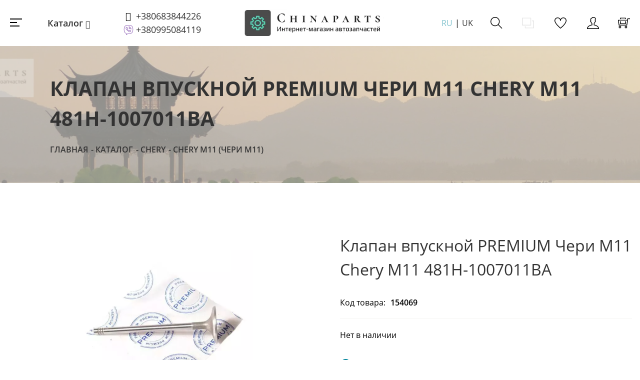

--- FILE ---
content_type: text/html; charset=utf-8
request_url: https://chinaparts.in.ua/klapan-vpusknoy-premium-cheri-m11-chery-m11-481h-1007011ba-1/p154069/
body_size: 11097
content:
<!DOCTYPE html>
<html lang="ru" prefix="og: http://ogp.me/ns#">
<head>
<!-- Global site tag (gtag.js) - Google Analytics -->
<script async src="https://www.googletagmanager.com/gtag/js?id=UA-110852537-2"></script>
<script>
  window.dataLayer = window.dataLayer || [];
  function gtag(){dataLayer.push(arguments);}
  gtag('js', new Date());

  gtag('config', 'UA-110852537-2');
</script>
<link rel="shortcut icon" href="/favicon.ico" type="image/x-icon" />
<link href="https://fonts.googleapis.com/css2?family=Caveat&display=swap" rel="stylesheet">
<meta http-equiv="X-UA-Compatible" content="IE=edge" />
<meta name="viewport" content="width=device-width, initial-scale=1" />
<meta name="format-detection" content="telephone=no">
<meta property="og:type" content="website" />
<meta property="og:locale" content="ru_UA" />
<meta property="og:site_name" content="Интернет-магазин Chinaparts" />
<meta name="theme-color" content="#01859c">
<meta name="keywords" content="Клапан впускной PREMIUM Чери М11 Chery M11 481H-1007011BA, Клапан впускной PREMIUM Чери М11 Chery M11 481H-1007011BA купить, Клапан впускной PREMIUM Чери М11 Chery M11 481H-1007011BA доставка, Клапан впускной PREMIUM Чери М11 Chery M11 481H-1007011BA описание" />
<meta name="description" content="Клапан впускной PREMIUM Чери М11 Chery M11 481H-1007011BA. Подробная информация о товаре/услуге и поставщике. Цена и условия поставки" />
<meta property="og:description" content="Клапан впускной PREMIUM Чери М11 Chery M11 481H-1007011BA. Подробная информация о товаре/услуге и поставщике. Цена и условия поставки" />
<meta property="og:type" content="product" />
<meta name="robots" content="index, follow" />
<meta property="og:image" content="https://chinaparts.in.ua/img/product/47/477827c36dc9b2012b92ac91b2e8998b/klapan-vpusknoy-premium-cheri-m11-chery-m11-481h-1007011ba-original-95-1.png" />
<meta property="og:url" content="https://chinaparts.in.ua/klapan-vpusknoy-premium-cheri-m11-chery-m11-481h-1007011ba-1/p154069/" />
<meta property="og:title" content="Клапан впускной PREMIUM Чери М11 Chery M11 481H-1007011BA продажа, цена в Киеве. генераторы, альтернаторы и комплектующие от «Интернет-магазин CHINA AVTOZAPCHASTI»" />
<link rel="canonical" href="https://chinaparts.in.ua/klapan-vpusknoy-premium-cheri-m11-chery-m11-481h-1007011ba-1/p154069/" />
<link rel="stylesheet" type="text/css" href="/assets/style.mini-8w7_QxR4y2CiiQg8Gk0Y6A.css?1622797775" />
<title>
Клапан впускной PREMIUM Чери М11 Chery M11 481H-1007011BA продажа, цена в Киеве. генераторы, альтернаторы и комплектующие от «Интернет-магазин CHINA AVTOZAPCHASTI»</title>
<style>
.wrapper-content-category:hover .item-image::before{background:red;position:absolute;height:100%;width:100%;}
</style>
<script>
	var getFacetCookie = function(name) {
		var matches = document.cookie.match(new RegExp("(?:^|; )" + name.replace(/([\.$?*|{}\(\)\[\]\\\/\+^])/g, '\\$1') + "=([^;]*)"));
		return matches ? decodeURIComponent(matches[1]) : undefined;
	};  	
 </script>
<script src="https://unpkg.com/imask"></script>
</head>
<body><script type="text/javascript">
/*<![CDATA[*/
;var recaptchaCallback_Comment_verifyCode=function(e){jQuery('#Comment_verifyCode').val(e)};
/*]]>*/
</script>

<input type="checkbox" id="nav-toggle" hidden>
<nav class="nav">
	<div class="listMenu">
<div class="headerBlock">
 </div>
 <div class="bodyBlock">
 	 
 <div class="mobile-menu">
			<ul class="linksBlock mobile" id="yw0">
<li class="li main more close active more"><a href="/catalog/">Каталог товаров</a>
<ul style="display:none;" class="level_1">
<li class=" more close"><a href="/katalog/c665/">Каталог</a>
<ul class="submenu-2 level_2" style="display:none;">
<li class=" more close"><a href="/chery1608899352/c658/">CHERY</a><img data-ios="/img/category/9d/9d5d325fee83340a70f2288526ed957a/chery-medium-95-07141133140.jpg" data-original="/img/category/9d/9d5d325fee83340a70f2288526ed957a/chery-medium-95-07141133140.webp" id="cat_img_07141133140.jpg" class="item-image" title="CHERY" src="/images/no-photo.svg" alt="CHERY" />
<ul class="submenu-3 level_3" style="display:none;">
<li><a href="/chery-amulet-cheri-amulet-a11-a151608896796/c664/">Chery Amulet (Чери Амулет) (А11-А15)</a></li>
<li><a href="/chery-tiggo-cheri-tiggo1608896849/c684/">Chery Tiggo (Чери Тигго)</a></li>
<li><a href="/chery-tiggo-2-cheri-tiggo-2/c784/">Chery Tiggo 2 (Чери Тигго 2)</a></li>
<li><a href="/chery-elara-cheri-elara1608898064/c689/">Chery Elara (Чери Элара)</a></li>
<li><a href="/chery-m11-cheri-m111608898090/c690/">Chery M11 (Чери М11)</a></li>
<li><a href="/chery-a13-zaz-forza-cheri-a13-zaz-forza1608899018/c693/">Chery A13 (ZAZ Forza) (Чери А13 ЗАЗ Форза)</a></li>
<li><a href="/chery-eastar-cheri-istar1608899053/c694/">Chery Eastar (Чери Истар)</a></li>
<li><a href="/chery-jaggi-cheri-dzhaggi/c698/">Chery Jaggi (Чери Джагги)</a></li>
<li><a href="/chery-kimo-cheri-kimo1608899230/c699/">Chery Kimo (Чери Кимо)</a></li>
<li><a href="/chery-qq-cheri-kuku1608899281/c700/">Chery QQ (Чери КуКу)</a></li>
<li><a href="/chery-beat-cheri-bit1608899311/c701/">Chery Beat (Чери Бит)</a></li>
</ul>
</li>
<li class=" more close"><a href="/geely1608899485/c661/">GEELY</a><img data-ios="/img/category/9d/9d5d325fee83340a70f2288526ed957a/geely-medium-95-07151725480.png" data-original="/img/category/9d/9d5d325fee83340a70f2288526ed957a/geely-medium-95-07151725480.webp" id="cat_img_07151725480.png" class="item-image" title="GEELY" src="/images/no-photo.svg" alt="GEELY" />
<ul class="submenu-3 level_3" style="display:none;">
<li><a href="/geely-ck-ck2-dzhili-sk-sk21608906624/c668/">Geely CK / CK2 (Джили СК / СК2)</a></li>
<li><a href="/geely-mk-mk2-dzhili-mk-mk21608899620/c702/">Geely MK / MK2 (Джили МК / МК2)</a></li>
<li><a href="/geely-emgrand-7-ec7-dzhili-emgrand-7-ec7/c703/">Geely Emgrand 7 (EC7) Джили Эмгранд 7 (ЕC7)</a></li>
<li><a href="/geely-fc-dzhili-fs/c704/">Geely FC (Джили ФС)</a></li>
<li><a href="/geely-emgrand-x7-dzhili-emgrand-h7/c705/">Geely Emgrand X7 (Джили Емгранд Х7)</a></li>
<li><a href="/geely-lc-panda-gc2-dzhili-ls-panda-gs2/c707/">Geely LC Panda (GC2) (Джили ЛС Панда (ГС2))</a></li>
<li><a href="/geely-sl-dzhili-sl1608906827/c708/">Geely SL (Джили СЛ)</a></li>
</ul>
</li>
<li class=" more close"><a href="/great-wall1608908400/c662/">GREAT WALL</a><img data-ios="/img/category/9d/9d5d325fee83340a70f2288526ed957a/great-wall-medium-95-07151726100.png" data-original="/img/category/9d/9d5d325fee83340a70f2288526ed957a/great-wall-medium-95-07151726100.webp" id="cat_img_07151726100.png" class="item-image" title="GREAT WALL" src="/images/no-photo.svg" alt="GREAT WALL" />
<ul class="submenu-3 level_3" style="display:none;">
<li><a href="/great-wall-hover-haval-h2-h3-n5-n6-greyt-vol-hover/c669/">Great Wall Hover / Haval H2/H3/Н5/Н6 (Грейт Вол Ховер / Хавал H2/H3/Н5/Н6)</a></li>
<li><a href="/great-wall-safe-greyt-vol-seyf1608908652/c713/">Great Wall Safe (Грейт Вол Сейф)</a></li>
<li><a href="/great-wall-haval-m2-m4-greyt-vol-haval-m1608908790/c715/">Great Wall Haval M2 / M4 (Грейт Вол Хавал М2 / М4)</a></li>
<li><a href="/great-wall-vollex-c30-greyt-vol-voleks-s1608909021/c723/">Great Wall Vollex C30 (Грейт Вол Волекс С30)</a></li>
<li><a href="/great-wall-wingle-greyt-vol-vingl1608909188/c717/">Great Wall Wingle (Грейт Вол Вингл)</a></li>
</ul>
</li>
<li class=" more close"><a href="/lifan/c663/">LIFAN</a><img data-ios="/img/category/9d/9d5d325fee83340a70f2288526ed957a/lifan-medium-95-07151726410.png" data-original="/img/category/9d/9d5d325fee83340a70f2288526ed957a/lifan-medium-95-07151726410.webp" id="cat_img_07151726410.png" class="item-image" title="LIFAN" src="/images/no-photo.svg" alt="LIFAN" />
<ul class="submenu-3 level_3" style="display:none;">
<li><a href="/lifan-520-breez-lifan-520-briz1608909878/c670/">Lifan 520 Breez (Лифан 520 Бриз)</a></li>
<li><a href="/lifan-620-solano-lifan-620-solano1608909964/c718/">Lifan 620 Solano (Лифан 620 Солано)</a></li>
<li><a href="/lifan-x60-lifan-h601608910051/c719/">Lifan X60 (Лифан Х60)</a></li>
<li><a href="/lifan-320-smily-lifan-320-smayli/c720/">Lifan 320 Smily (Лифан 320 Смайли)</a></li>
</ul>
</li>
<li class=" more close"><a href="/byd1608910216/c659/">BYD</a><img data-ios="/img/category/9d/9d5d325fee83340a70f2288526ed957a/byd-medium-95-07151724580.png" data-original="/img/category/9d/9d5d325fee83340a70f2288526ed957a/byd-medium-95-07151724580.webp" id="cat_img_07151724580.png" class="item-image" title="BYD" src="/images/no-photo.svg" alt="BYD" />
<ul class="submenu-3 level_3" style="display:none;">
<li><a href="/byd-f3-bid-f3/c666/">Byd F3 (Бид Ф3)</a></li>
</ul>
</li>
<li class=" more close"><a href="/chana/c782/">CHANA</a><img data-ios="/img/category/9d/9d5d325fee83340a70f2288526ed957a/chana-medium-95-12021603210.png" data-original="/img/category/9d/9d5d325fee83340a70f2288526ed957a/chana-medium-95-12021603210.webp" id="cat_img_12021603210.png" class="item-image" title="CHANA" src="/images/no-photo.svg" alt="CHANA" />
<ul class="submenu-3 level_3" style="display:none;">
<li><a href="/chana-benni-chana-benni/c783/">Chana Benni (Чана Бенни)</a></li>
</ul>
</li>
</ul>
</li>
</ul>
</li>
</ul>		</div>
 <ul class="linksBlock" id="yw1">
<li class="li"><a href="/info/about/">О нас</a></li>
<li class="li"><a href="/static/delivery/">Доставка и оплата</a></li>
<li class="li"><a href="/info/contacts/">Контакты</a></li>
<li><a href="/static/faq/">Гарантия и возврат</a></li>
<li><a href="/info-news/">Новости</a></li>
<li><a href="/">Главная</a></li>
</ul> <div class="likeAndComparison">
 	<div class="login_block">
						<div class="personal-login user-auth-infoblock" data-personal-role="agreement">
    <a data-user-role='login' class="login" href="#">
        <span>Войти</span><i class="svg login"></i>
    </a>
</div>					</div>
<div class='personalPages'>
 <!--noindex-->
	<div class="comparison_list_wrap empty">
		<div class="comparison_list">
			<a class="comparison" href="javascript:void(0)">
				<i class="svg comparison"></i>
							</a>
							<div class="category_comparirison empty">
					Вы не добавили товаров к сравнению				</div>
					</div>
	</div>
<!--/noindex--> <!--noindex-->
	<div class="like-wrapper">
		<a class="like-list" href="/wishlist/">
			<i class="svg wishlist"></i>
						<span class="number-of-items-in-wishList likesCount"
				  style="  ">
					</span>
		</a>
	</div>
<!--/noindex-->
</div>

 </div>
	<div class='profile'>
		<div class="socialNetwork">
			<div>подписаться на нас</div>
			<a href="https://www.youtube.com" target="_blank" class="networks" title="youtube" rel="nofollow noopener"><i class="svg youtube"></i></a>
			<a href="https://www.facebook.com" target="_blank" rel="nofollow noopener" class="networks" title="facebook"><i class="svg facebook"></i></a> 
			<a href="https://instagram.com" target="_blank" rel="nofollow noopener" class="networks" title="insta"><i class="svg instagram"></i></a>		
		</div>
		<div class="lang"><div class="lang ru">RU</div>
<div class="uk"><a href="/uk/klapan-vpusknoy-premium-cheri-m11-chery-m11-481h-1007011ba-1/p154069/">UK</a></div></div>	</div>	
	<div class='menucontacts'>
		<ul class="numberFooter">
			<li class="phone">
			<i class="fa fa-phone" aria-hidden="true"></i><a href="tel:+380683844226">+380683844226</a>
			</li>
			<li class="phone">
			<i class="svg viber" aria-hidden="true"></i><a href="tel:+380995084119">+380995084119</a>
			</li>	
			<li class="emailFotter"><i class="fa mail-icon"></i><a href="mailto:nabokova045@gmail.com">nabokova045@gmail.com</a></li>
			<li class="adress"><i class="fa fa-map-marker" aria-hidden="true"></i><span>ул. Пимоненко 13, БЦ Форум, корп. 6а, Киев</span></li>
		</ul>
	</div> 
 </div>
</div>
</nav><header>	
 <div class="header-wrapper">

 <div class="middleLine">
 <label for="nav-toggle" class="nav-toggle" onclick="">
	<span class="openSubmenu"><i class="svg menu openMenu"></i></span>
</label>
	<div class="bottomLine">
	<ul class="linksBlock dynamicMenu" data-height="0" data-secret_width="170" id="yw2">
<li class="li"><div class="products-menu j-products-menu"><div class="products-menu__item j-submenu-item"><div class="products-menu__head"><a href="/katalog/c665/">Каталог</a></div></div></div></li>
<li><span></span></li>
<li><span></span></li>
</ul>	<ul class="numberFooter">
		<li class="phone">
		<i class="fa fa-phone" aria-hidden="true"></i><a href="tel:+380683844226">+380683844226</a>
		</li>
		<li class="phone">
		<i class="svg viber" aria-hidden="true"></i><a href="tel:+380995084119">+380995084119</a>
		</li>	
	</ul>
 </div>	 
 <div class="logo">
 <a href="https://chinaparts.in.ua/">
	
	
		<img data-original="/themes/basic/images/logo.webp" data-ios="/themes/basic/images/logo.png" loading="lazy" class="lazy" src="/images/empty.png" alt="logo pc">
		</a></div>
<div class="lang"><div class="lang ru">RU</div>
<div class="uk"><a href="/uk/klapan-vpusknoy-premium-cheri-m11-chery-m11-481h-1007011ba-1/p154069/">UK</a></div></div> <div class="headerSearchWrapp">
 <form id="search-form" class="" action="/search/" method="get"><input placeholder="Поиск..." id="Search_q_" type="text" value="" name="Search[q]" />    <div class="submit-block">
        <div class="submit-button">
            <div class="search">
                <button type="submit"><i class="svg search" data-line="Поиск"></i>
				</button>              
            </div>
        </div>
    </div>
</form> </div>
 <div class="login_block fast-links">
 <!--noindex-->
	<div class="comparison_list_wrap empty">
		<div class="comparison_list">
			<a class="comparison" href="javascript:void(0)">
				<i class="svg comparison"></i>
							</a>
							<div class="category_comparirison empty">
					Вы не добавили товаров к сравнению				</div>
					</div>
	</div>
<!--/noindex--> <!--noindex-->
	<div class="like-wrapper">
		<a class="like-list" href="/wishlist/">
			<i class="svg wishlist"></i>
						<span class="number-of-items-in-wishList likesCount"
				  style="  ">
					</span>
		</a>
	</div>
<!--/noindex-->
  <div class="personal-login user-auth-infoblock" data-personal-role="agreement">
    <a data-user-role='login' class="login" href="#">
        <span>Войти</span><i class="svg login"></i>
    </a>
</div>  </div>
 <div class="cart-wrapper">
  <!--noindex-->
	<a onclick="ga('send', 'event', 'tobasket', 'click'); return true;" data-id='small-cart' name='test' href="/cart/cart/index/">
		<div class="cart"><i class="svg cart"></i>
			<div class="quantity"></div>
		</div>
		<span class='hide'>Корзина</span>
	</a>
	<a data-id="small-cart" href="/cart/cart/change/"><span class='hide'>small-cart</span></a>	<a class="ajax-cart" href="/cart/cart/ajaxcart/"><span class='hide'>ajax-cart</span></a><!--/noindex--> </div>
 </div> 
 </div>
</header>
<main>
<div data-page="catalog-product" class="breadcrumbs-wrapper">
	<h1>
		Клапан впускной PREMIUM Чери М11 Chery M11 481H-1007011BA	</h1>
					<nav id="breadcrumb">	
			<ul class="breadcrumbs" itemscope="" itemtype="http://schema.org/BreadcrumbList">

    <li>
        <div class="dots"><ul><li></li><li></li><li></li></ul></div><a href="/">Главная </a>
    </li>
<li class="sep"><i></i></li>
    <li itemprop="itemListElement" itemscope itemtype="http://schema.org/ListItem">
        <a href="/katalog/c665/" itemprop="item"><span itemprop="name">Каталог </span></a>
		<meta itemprop="position" content="1"/>
    </li>
<li class="sep"><i></i></li>
    <li itemprop="itemListElement" itemscope itemtype="http://schema.org/ListItem">
        <a href="/chery1608899352/c658/" itemprop="item"><span itemprop="name">CHERY </span></a>
		<meta itemprop="position" content="2"/>
    </li>
<li class="sep"><i></i></li>
    <li itemprop="itemListElement" itemscope itemtype="http://schema.org/ListItem">
        <a href="/chery-m11-cheri-m111608898090/c690/" itemprop="item"><span itemprop="name">Chery M11 (Чери М11) </span></a>
		<meta itemprop="position" content="3"/>
    </li>
<li class="sep"><i></i></li>
			<li itemprop="itemListElement" itemscope itemtype="http://schema.org/ListItem">
					<span itemprop="name">Клапан впускной PREMIUM Чери М11 Chery M11 481H-1007011BA</span>		
				<meta itemprop="position" content="4"/>
			</li></ul> 
		</nav>
		<img data-original="/img/breadcrumbs/95/9575c59cc817b2dae253d6760f40b149/large-95-08171531340.webp" data-ios="/img/breadcrumbs/95/9575c59cc817b2dae253d6760f40b149/large-95-08171531340.png" loading="lazy" class="breadcrumbs lazy" title="Клапан впускной PREMIUM Чери М11 Chery M11 481H-1007011BA" alt="Клапан впускной PREMIUM Чери М11 Chery M11 481H-1007011BA" src="" /></div><a rel="nofollow" id="get_gp_data" href="/ajax/product/"></a><div itemscope itemtype="http://schema.org/Product" data-gp="wrapper" class='productpage' id='itemProductPage'>
    
     
     
    <meta itemprop="mpn" content="154069"/> <!-- Артикул товару у виробника -->
    <meta itemprop="name" content="Клапан впускной PREMIUM Чери М11 Chery M11 481H-1007011BA"/>
	    <meta itemprop="description" content="Клапан впускной PREMIUM Чери М11 Chery M11 481H-1007011BA"/> 
    <div class="product-main-info-wrapper" data-cart-role="product_wrapper">
        <div class="product-slick-slides" data-gp="img">
            <div data-gp="labels">
	</div>
	 
										<link itemprop="image" href="https://chinaparts.in.ua/img/product/47/477827c36dc9b2012b92ac91b2e8998b/klapan-vpusknoy-premium-cheri-m11-chery-m11-481h-1007011ba-original-95-1.webp" />
					 
			 
			 
			 
		<div class="slider-for big-slick">
					<!--videos-->
						<!--images-->
												<figure>
						<a href="/img/product/47/477827c36dc9b2012b92ac91b2e8998b/klapan-vpusknoy-premium-cheri-m11-chery-m11-481h-1007011ba-original-95-1.webp" data-size="541x472">
							<img loading="lazy" data-original="/img/product/47/477827c36dc9b2012b92ac91b2e8998b/klapan-vpusknoy-premium-cheri-m11-chery-m11-481h-1007011ba-original-95-1.webp" data-ios="/img/product/47/477827c36dc9b2012b92ac91b2e8998b/klapan-vpusknoy-premium-cheri-m11-chery-m11-481h-1007011ba-original-95-1.png" src="/images/empty.png" alt="Клапан впускной PREMIUM Чери М11 Chery M11 481H-1007011BA" title="Клапан впускной PREMIUM Чери М11 Chery M11 481H-1007011BA" class="img-responsive image lazy">							
						</a>
					</figure>
							 
					<!--videos-->
						<!--images-->
			 
					<!--videos-->
						<!--images-->
			 
					<!--videos-->
						<!--images-->
			 
			</div>
	


<!-- Root element of PhotoSwipe. Must have class pswp. -->
<div class="pswp" tabindex="-1" role="dialog" aria-hidden="true">

    <!-- Background of PhotoSwipe.
    It's a separate element as animating opacity is faster than rgba(). -->
    <div class="pswp__bg"></div>

    <!-- Slides wrapper with overflow:hidden. -->
    <div class="pswp__scroll-wrap">

        <!-- Container that holds slides.
        PhotoSwipe keeps only 3 of them in the DOM to save memory.
        Don't modify these 3 pswp__item elements, data is added later on. -->
        <div class="pswp__container">
            <div class="pswp__item"></div>
            <div class="pswp__item"></div>
            <div class="pswp__item"></div>
        </div>

        <!-- Default (PhotoSwipeUI_Default) interface on top of sliding area. Can be changed. -->
        <div class="pswp__ui pswp__ui--hidden">

            <div class="pswp__top-bar">

                <!-- Controls are self-explanatory. Order can be changed. -->

                <div class="pswp__counter"></div>

                <button class="pswp__button pswp__button--close" title="Close (Esc)"></button>

                
                <button class="pswp__button pswp__button--fs" title="Toggle fullscreen"></button>

                <button class="pswp__button pswp__button--zoom" title="Zoom in/out"></button>

                                <div class="pswp__preloader">
                    <div class="pswp__preloader__icn">
                        <div class="pswp__preloader__cut">
                            <div class="pswp__preloader__donut"></div>
                        </div>
                    </div>
                </div>
            </div>

            <div class="pswp__share-modal pswp__share-modal--hidden pswp__single-tap">
                <div class="pswp__share-tooltip"></div>
            </div>

            <button class="pswp__button pswp__button--arrow--left" title="Previous (arrow left)">
            </button>

            <button class="pswp__button pswp__button--arrow--right" title="Next (arrow right)">
            </button>

            <div class="pswp__caption">
                <div class="pswp__caption__center"></div>
            </div>

        </div>

    </div>

</div>


 
	        </div>
        <div class="product-short-info">
           <div class='productName' data-id="154069">Клапан впускной PREMIUM Чери М11 Chery M11 481H-1007011BA</div>
            <div class="main-char-wrapper" data-gp="features_short_html">
                                     <div class="main-char">
     
	 <div class="char-row">
	 <div class="char-name">
	 Код товара:
	 </div>
	 <div class="char-data" data-gp='id'> 
	 154069	 </div>
 </div>
  
   </div>
                             </div>
                        <div class="isPresence" data-gp="presence">
                <div class="presence" data-gp="presence">
	    <span class='presence-none'>Нет в наличии</span></div>            </div>
			<div class="isPresence" data-gp="no-presence" style="display: none;">
				Нет в наличии в выбранной конфигурации			</div>
            <div class="price_block">
                <span>Цена:</span>
                <div data-gp="price" itemprop="offers" itemscope itemtype="http://schema.org/Offer" class="price-wrapper">
                    <link itemprop="url" href="https://chinaparts.in.ua/klapan-vpusknoy-premium-cheri-m11-chery-m11-481h-1007011ba-1/p154069/" />
                    <meta itemprop="itemCondition" content="https://schema.org/UsedCondition" />
                    <div itemprop="seller" itemtype="http://schema.org/Organization" itemscope style="display:none;">
                        <meta itemprop="name" content="Soft.ua" />
                    </div>
                    <div class="main-price">
	<span>0</span><meta itemprop="price" content="0"><meta itemprop="priceCurrency" content="UAH">		
</div>                </div>
            </div>
            <!-- Блок с кнопками-->
            <div class="product-buttons">
                <div class="buy-button-wrapper">
                    <div class="buy-button">
                        
                    </div>
					<div data-gp="quick-block">
						<!--noindex-->
	<div class="modal fade" id="quick_order_popup" tabindex="-1" role="dialog" aria-labelledby="myModalLabel">
	  <div class="modal-dialog modal-dialog-centered">
		<div class="modal-content">
		  <div class="modal-body">	
			<button type="button" class="close" data-dismiss="modal" aria-label="Close">
				<span aria-hidden="true" class="modal-close"><i class="svg close closeMenu"></i></span>
			</button>
			<div class="form">
							</div>
			<div class="message">
			</div>
		  </div>
		</div>
		<!-- /.modal-content -->
	  </div>
	  <!-- /.modal-dialog -->
	</div>
	<button data-destination="quick_order_popup" class="exclusive">
		<span>Купить в один клик</span>
	</button>
<!--/noindex-->					</div>
  
                </div>
                <div class="add-buttons">
                    <div class="wishlist-wrapper" data-gp="wishlist-block">
                        <!--noindex-->
	<div class="wishlist-button product-button">
					<button data-label="В избранное" onclick="ga('send', 'event', 'towishlist', 'click'); return true;" class="aLikeBtn " data-wish-role="add" data-pid="154069"
			   data-product=" Клапан впускной PREMIUM Чери М11 Chery M11 481H-1007011BA" data-href="/wishList/wishList/change/?action=add&id=154069 ">
				<i class="svg wishlist"></i><span>В избранное</span>
			</button>
			</div>
<!--/noindex-->                    </div>
                    <div class="comparison-wrapper" data-gp="comparison-block">
                            <!--noindex-->
		<div class="compare-button product-button">
							<button data-label="К сравнению" onclick="ga('send', 'event', 'tocomparsion', 'click'); return true;" class="compare addToComparsion " data-prod-id="154069"
				   data-href="/addcompare/">
					 <i class="svg comparison"></i><span>Сравнить</span>					
				</button>
					</div>
	<!--/noindex-->
                    </div>
                    <a class="add-recall" href="javascript:void(0)">
    <i class="svg comment"></i><span>Обсудить</span>
</a>
                </div>
            </div>
        </div>
    </div>
    <div class="product-detail">
		<div class="char-wrapper">
			<div data-gp="features_html">
										<div class="char">
		 <h2>Характеристики</h2>
		<table class="features-table">
		 <tbody>
		 		 <tr class="group-name">
		 <td colspan="2">
		 <div>
		 Общие характеристики		 </div>
		 </td>
		 </tr>
		 	
		 <tr class="feature-row">
		 <td>
		 Марка		  		 		 </td>
		 <td>
		 Chery		 </td>
		 </tr>
		 	
		 <tr class="feature-row">
		 <td>
		 Страна производитель		  		 		 </td>
		 <td>
		 Китай		 </td>
		 </tr>
		 	
		 <tr class="feature-row">
		 <td>
		 Тип техники		  		 		 </td>
		 <td>
		 Легковой автомобиль		 </td>
		 </tr>
		 	
		 <tr class="feature-row">
		 <td>
		 Состояние		  		 		 </td>
		 <td>
		 Hовое		 </td>
		 </tr>
		 	
		 <tr class="feature-row">
		 <td>
		 Производитель		  			<div itemprop="brand" itemtype="http://schema.org/Thing" itemscope>
			  			  <meta itemprop="name" content="PREMIUM" />
			</div>
		 		 		 </td>
		 <td>
		 PREMIUM		 </td>
		 </tr>
		 		 		 </tbody>
		</table>
	</div>
							</div> 	
			<div class="delivery-info">
				<div>
					<h2>Доставка</h2>
					<div class="wrap">
						<div class='row'>
							<div class='left'>
								Новая почта (по Украине)							</div>
							<div class='center'>
								по тарифам перевозчика							</div>
							<div class='right'>
								Доставка 1-3 рабочих дня							</div>
						</div>
						<div class='row'>
							<div class='left'>
								Деливери							</div>
							<div class='center'>
								по тарифам перевозчика							</div>
							<div class='right'>
								Доставка 1-3 рабочих дней							</div>
                        </div>
                        <div class='row'>
							<div class='left'>
								Автолюкс							</div>
							<div class='center'>
								по тарифам перевозчика							</div>
							<div class='right'>
								Доставка 1-4 рабочих дней							</div>
                        </div>
                        <div class='row'>
							<div class='left'>
                                <span data-title="г. Киев, Харьков, Днепр, Запорожье. Детали уточняйте у менеджера в телефонном режиме!">
                                    Самовывоз*</span>
							</div>
							<div class='center'>
								бесплатно							</div>
							<div class='right'>
								в рабочие дни							</div>
						</div>
					</div>
				</div>
<!--
				<div class="read-all-wrapper">
					<a class="read-all" href="/static/delivery/">
						Читать полностью					</a>
				</div>
-->
			</div>		   
		</div>    
		<div class="full-desc-wrapper">
				<h2>Описание товара</h2>
		<div data-gp="description" class="full-desc">
		Клапан впускной PREMIUM Чери М11 Chery M11 481H-1007011BA	</div>
		</div>
	</div>

    <div class="comments-page-wrapper">
	 <div class="header" data-target="after">	
	<div class="title">
		<h2>
			<span>0</span> отзывов		</h2>	
	</div>	
	<div class="subtitle">
		            <div class="none-comments">
                Отзывов о "Клапан впускной PREMIUM Чери М11 Chery M11 481H-1007011BA" еще нет.                <br/>
                Будьте первым! 
            </div>
        	</div>
	<div class="button addCommentForm">
		<button class="btn btn-success button buyBtn send" id="addCommentForm" data-opener-role="button" data-target="comments-wrapper" data-opener-close="function" data-opener-callback="leaveComment(0)"><span>Написать отзыв</span></button>
	</div>
</div>
<div class="comment-form" data-type="comment-form" data-opener-role="target" data-target="comments-wrapper" style="display:none;" data-opener-open="slide">
	<form id="comment-form" action="/comments/handler/create/" method="POST">
    <div class="create-feedback">
        <h3>Ваш отзыв</h3>
        <div class="assessments">
    <input id="ytComment_assessment" type="hidden" value="" name="Comment[assessment]" /><span id="Comment_assessment"><input id="Comment_assessment_0" value="1" type="radio" name="Comment[assessment]" /> <label for="Comment_assessment_0"> </label> <input id="Comment_assessment_1" value="2" type="radio" name="Comment[assessment]" /> <label for="Comment_assessment_1"> </label> <input id="Comment_assessment_2" value="3" type="radio" name="Comment[assessment]" /> <label for="Comment_assessment_2"> </label> <input id="Comment_assessment_3" value="4" type="radio" name="Comment[assessment]" /> <label for="Comment_assessment_3"> </label> <input id="Comment_assessment_4" value="5" type="radio" name="Comment[assessment]" /> <label for="Comment_assessment_4"> </label></span>    <div class="text-danger" id="Comment_assessment_em_" style="display:none"></div></div>
        <div class="author-wrapper">
            <div data-role="input-container" class="form-group ">
                <div class="input-group"> <span class="inputName">
                        <label for="Comment_author" class="required">Имя <span class="required">*</span></label>                    </span>
                    <input class="form-control" placeholder="введите Ваше имя *" name="Comment[author]" id="Comment_author" type="text" />                </div>
                <div class="text-danger" id="Comment_author_em_" style="display:none"></div>            </div>
            <div data-role="input-container" class="form-group">
                <div class="input-group"> 
                    <span class="inputName">
                        <label for="Comment_email" class="required">E-mail <span class="required">*</span></label>                    </span>
                    <input class="form-control" placeholder="введите Ваш e-mail *" name="Comment[email]" id="Comment_email" type="text" maxlength="128" />                </div>
                <div class="text-danger" id="Comment_email_em_" style="display:none"></div>            </div>
            <div data-role="input-container" class="form-group">
                <div class="input-group"> <span class="inputName">
                    <label for="Comment_phone">Телефон</label>                </span>
                    <input placeholder="укажите Ваш телефон" class="form-control" name="Comment[phone]" id="Comment_phone" type="text" />                </div>
                <div class="errorMessage" id="Comment_phone_em_" style="display:none"></div>            </div>
        </div>
        <div class="comment-wrapper">
            <div data-role="input-container" class="form-group">
                <div class="input-group"> <span class="inputName">
                    <label for="Comment_content" class="required">Комментарий <span class="required">*</span></label>                </span>
                    <textarea class="form-control" placeholder="Напишите комментарий" rows="3" name="Comment[content]" id="Comment_content"></textarea>                </div>
                <div class="text-danger" id="Comment_content_em_" style="display:none"></div>            </div>
        </div>
					<div class="verify-wrapper">           
				<div class="input-group">
					<input id="Comment_verifyCode" type="hidden" name="Comment[verifyCode]" /><div class="g-recaptcha" data-sitekey="6LdabV8UAAAAAJT8FZn5smdNCRjat2mmVMt_5kX6" data-callback="recaptchaCallback_Comment_verifyCode"></div>				</div>
				<div class="errorMessage" id="Comment_verifyCode_em_" style="display:none"></div>            
			</div>
		 
        <div class="send-wrapper">
            <div class="button-feedback">
                <button data-role="reply" class="btn btn-success button buyBtn send">
                    <span>Добавить отзыв</span>
                </button>
            </div>
        </div>
					<div class="enter-wrapper">
									<div class="href-navigation">
						<a class="auth-btn register-btn" href="/user/auth/registration/">Зарегистрироваться</a>						<a class="auth-btn login-btn" href="/auth/login/">Войти</a>					</div>
											</div>
		    </div>
    <input data-name="parent_id" name="Comment[parent_id]" id="Comment_parent_id" type="hidden" value="0" />    <input name="Comment[id_article]" id="Comment_id_article" type="hidden" value="154069" />    <input name="Comment[type_comment]" id="Comment_type_comment" type="hidden" value="product" />    <input value="/klapan-vpusknoy-premium-cheri-m11-chery-m11-481h-1007011ba-1/p154069/" name="Comment[url]" id="Comment_url" type="hidden" /></form>

<div class="modal fade" id="comments-add-message-form" tabindex="-1" role="dialog" data-aria-labelledby="myModalLabel">
  <div class="modal-dialog">
	<div class="modal-content">
	  <div class="modal-body">	
		<button type="button" class="close" data-dismiss="modal" aria-label="Close">
            <span aria-hidden="true" class="modal-close"><i class="svg close closeMenu"></i></span>
		</button>
		<div class="subscribe_form">			
			<div class="message">
				<div class="successfull-text">
					<div class="title">Ваш отзыв успешно добавлен!</div>
					<div class="text">
						Он будет выведен на сайт после проверки модератором					</div>
				</div>
			</div>
		</div>
   </div>
	</div>
	<!-- /.modal-content -->
  </div>
  <!-- /.modal-dialog --> 
</div>
</div> 
<div class="comments-page ">
    <div class="comments-wrapper scrollbar-outer" data-role="wrap">
        <input class="data-current-page" type="hidden" value="1" name="data-current-page" id="data-current-page" />        <input class="data-onPage" type="hidden" value="2" name="data-onPage" id="data-onPage" />        <input class="data-all-pages" type="hidden" value="0" name="data-all-pages" id="data-all-pages" />        <input class="data-comment-id" type="hidden" value="154069" name="data-comment-id" id="data-comment-id" />        <input class="data-comment-type" type="hidden" value="product" name="data-comment-type" id="data-comment-type" />        				    </div>    
</div>
	</div>
	<!--noindex-->
	<div class="group-complects" data-gp="complects_html">
			</div>
    <div data-gp="accessory_html">
		    </div>
    <!--/noindex-->
    <!--noindex-->
    <div data-gp="similar_html">
		    </div>
    <!--/noindex-->
    <meta itemprop="sku" content="154069"/> <!-- Код товару у продавця -->
    <div style='display:none;'>
            </div>
</div><!--noindex-->
 <div class="main-history">
 <div class="history-title">
 <h2>Вы смотрели</h2>
 </div>
 <div class="sliderItems history-items">
 <div class="prev-icon number"><i class="svg left" aria-hidden="true"></i></div>
 <div class="viewItems">
 
<div data-cart-role="product_wrapper" class="product-block  ">	
            <a class="fa fa-times-circle comp_del" href="/delcompare/154069/"></a>
            <div class="product-link-wrapper">
                        <a class="product-link" href="/klapan-vpusknoy-premium-cheri-m11-chery-m11-481h-1007011ba-1/p154069/" title="Клапан впускной PREMIUM Чери М11 Chery M11 481H-1007011BA">
                            <div class="product-image-wrapper">
				                <img data-original="/img/product/47/477827c36dc9b2012b92ac91b2e8998b/klapan-vpusknoy-premium-cheri-m11-chery-m11-481h-1007011ba-mmedium-95-1.webp" data-ios="/img/product/47/477827c36dc9b2012b92ac91b2e8998b/klapan-vpusknoy-premium-cheri-m11-chery-m11-481h-1007011ba-mmedium-95-1.png" loading="lazy" class="image lazy" title="Клапан впускной PREMIUM Чери М11 Chery M11 481H-1007011BA" alt="Клапан впускной PREMIUM Чери М11 Chery M11 481H-1007011BA" data-cart-role="product_img" id="pic154069" src="/images/empty.png" />            </div>
            <div class="name no-pseudo">
            Клапан впускной PREMIUM Чери М11 Chery M11 481H-1007011BA            </div>
			<div class="presence" data-gp="presence">
	    <span class='presence-none'>Нет в наличии</span></div>                    </a>
    </div>
    <div class="product-buy-block">
        <div class="product-price">
            <div class="main-price">
	<span>0</span>		
</div>                    </div>
        <div class="product-buttons-wrapper">
                            
                        						            <!--noindex-->
	<div class="wishlist-button product-button">
					<button data-label="В избранное" onclick="ga('send', 'event', 'towishlist', 'click'); return true;" class="aLikeBtn " data-wish-role="add" data-pid="154069"
			   data-product=" Клапан впускной PREMIUM Чери М11 Chery M11 481H-1007011BA" data-href="/wishList/wishList/change/?action=add&id=154069 ">
				<i class="svg wishlist"></i><span>В избранное</span>
			</button>
			</div>
<!--/noindex--> 
                <!--noindex-->
		<div class="compare-button product-button">
							<button data-label="К сравнению" onclick="ga('send', 'event', 'tocomparsion', 'click'); return true;" class="compare addToComparsion " data-prod-id="154069"
				   data-href="/addcompare/">
					 <i class="svg comparison"></i><span>Сравнить</span>					
				</button>
					</div>
	<!--/noindex-->
        </div>
    </div>
    				
</div>  
 </div>
 <div class="next-icon number"><i class="svg right" aria-hidden="true"></i></div>
 </div>
 </div>
 <!--/noindex-->
</main>
<footer>
<div class="footer-wrapper">
<div class="static">
<div>
<div class="title">Меню</div>
	<ul class="navigationFooter" id="yw3">
<li class="li"><a href="/info/about/">О нас</a></li>
<li class="li"><a href="/static/delivery/">Доставка и оплата</a></li>
<li class="li"><a href="/info/contacts/">Контакты</a></li>
<li><a href="/static/faq/">Гарантия и возврат</a></li>
<li><a href="/info-news/">Новости</a></li>
<li><a href="/">Главная</a></li>
<li><a href="/sitemap/">Карта сайта</a></li>
</ul></div>

</div>
<div class="f-worktime">
 <div class="title">Контакты</div>
	<ul class="numberFooter">
		<li class="phone">
		<i class="fa fa-phone" aria-hidden="true"></i><a href="tel:+380683844226">+380683844226</a>
		</li>
		<li class="phone">
		<i class="svg viber" aria-hidden="true"></i><a href="tel:+380995084119">+380995084119</a>
		</li>	
	</ul>
	<ul class="numberFooter contacts">
		<li class="emailFotter"><i class="fa mail-icon"></i><a href="mailto:nabokova045@gmail.com">nabokova045@gmail.com</a></li>
		<li class="adress"><i class="fa fa-map-marker" aria-hidden="true"></i><span>ул. Пимоненко 13, БЦ Форум, корп. 6а, Киев</span></li>
	</ul>
 </div>
</div>
<div class="copyright">
	<a class="logoSoftUa" href="http://soft.ua/" target="_blank" rel="nofollow noopener"> <i class="svg softua"></i> <div>Разработка и развитие сайта</div> </a>
</div>
</footer><div style='display:none'>
    <aside>
        <div class="floating">
            <div id="toTop"></div>
        </div>
        <div class="addToLiked">
            <a href="javascript:void(0)" onclick="$(this).parents('.addToLiked').hide()"> <i class="svg delete"></i> </a>
            <p></p>
        </div>
    </aside>
</div><div class="modal fade" id="callme_popup" tabindex="-1" role="dialog" data-aria-labelledby="myModalLabel">
  <div class="modal-dialog modal-dialog-centered">
	<div class="modal-content">
	  <div class="modal-body">	
		<button type="button" class="close" data-dismiss="modal" aria-label="Close">
			<span aria-hidden="true" class="modal-close"><i class="svg close closeMenu"></i></span>
		</button>
		<div class="callme_popupform">
			<div class="form">
			<form id="callme_popup_form" action="/callback/callback/contact/" method="POST">			<div class="form-content">
				<div
					class="ui-coment-content">Введите свой номер телефона и наши менеджеры Вам перезвонят в ближайшее время!</div>		
			</div>
			<div class="form-label">телефон</div>
				<div class="phone">
					<input placeholder="Укажите Ваш телефон" class="form-input  w-300" name="ContactForm[phone]" id="ContactForm_phone" type="tel" />				</div>
				<div class="form-field-error">
					<div class="ui-coment-content" id="ContactForm_phone_em_" style="display:none"></div>				</div>
			<div class="popup-add-btn">
				<button onclick="ga('send', 'event', 'callback', 'click'); return true;" type="submit" class="" name="send" id="send-callme_popup_form"><span>Перезвоните мне</span></button>
			</div>
			</form>			</div>
			<div class="message" style="display:none;">
				<div class="successfull-text"><div class="title">Заказ звонка принят.</div> Наши менеджеры свяжутся с Вами!</div>
			</div>
			<input type="hidden" value="Заказ звонка принят. Наши менеджеры свяжутся с Вами!" name="content-popup" id="content-popup" />			<input type="hidden" value="" name="title-popup" id="title-popup" />		</div>
   </div>
	</div>
	<!-- /.modal-content -->
  </div>
  <!-- /.modal-dialog -->
</div><!--noindex-->
	<div class="modal fade" id="popup-auth" tabindex="-1" role="dialog" data-aria-labelledby="myModalLabel" style="display:none;">
	  <div class="modal-dialog modal-dialog-centered">
		<div class="modal-content">
		  <div class="modal-body">	
			<button type="button" class="close" data-dismiss="modal" aria-label="Close">
				<span aria-hidden="true" class="modal-close"><i class="svg close closeMenu"></i></span>
			</button>
			<div class="title">АВТОРИЗАЦИЯ</div>
			<div id="auth_form">
				<div class="add-text"></div>
								<form id="popuo-login-form" action="/auth/login/" method="POST">				<div class="auth-form-data">
					<div class="formGroup">
												<div class="form-field-input">
							<input placeholder="Ваш e-mail" class="w-input entries formInput" name="LoginForm[username]" id="LoginForm_username" type="email" />						</div>
						<div class="form-field-error">
							<div class="errorMessage" id="LoginForm_username_em_" style="display:none"></div>						</div>
					</div>
					<div class="formGroup m-top">
												<div class="form-field-input">
							<input placeholder="пароль" class="w-input entries formInput" name="LoginForm[password]" id="LoginForm_password" type="password" />						</div>
						<div class="form-field-error">
							<div class="errorMessage" id="LoginForm_password_em_" style="display:none"></div>						</div>
					</div>
					<div class="form-row">
						<div class="remember-field chbox">
							<input id="ytchek3" type="hidden" value="0" name="LoginForm[rememberMe]" /><input class="login-form-remember-me chBox" id="chek3" name="LoginForm[rememberMe]" value="1" type="checkbox" />														<label for="chek3" class="remember_me_chech"><span>Запомнить пароль</span></label>
						</div>
						<div class="form-field-error">
							<div class="errorMessage" id="LoginForm_rememberMe_em_" style="display:none"></div>						</div>  
					</div>
					<div class="form-row row-btn">
						<button type="submit" class="login-button btn bDef" name="yt0"><span>Войти</span></button>					</div>
					<div class="auth-btns">
						<a class="auth-btn register-btn btnLink" href="/user/auth/registration/">Зарегистрироваться</a>						<a class="auth-btn remind-btn fix-float btnLink" href="/user/auth/remind/">Восстановить пароль</a>					</div>	
				</div>
				</form>			</div>
		  </div>
		</div>
		<!-- /.modal-content -->
	  </div>
	  <!-- /.modal-dialog -->
	</div>
<!--/noindex--><script type="text/javascript" src="/themes/basic/js/jquery_core.js"></script>
<script type="text/javascript" src="/themes/basic/js/yiiactiveform_core.js"></script>
<script type="text/javascript" src="/themes/basic/js/jquery-ui_core.min.js"></script>
<script type="text/javascript" src="/themes/basic/js/product.js"></script>
<script type="text/javascript" src="/themes/basic/js/accessory.js"></script>
<script type="text/javascript" src="/assets/a8f0f84/photoswipe.min.js"></script>
<script type="text/javascript" src="/assets/a8f0f84/photoswipe-ui-default.js"></script>
<script type="text/javascript" src="/assets/a8f0f84/gallery.js?ver=3.11"></script>
<script type="text/javascript" src="/assets/85024d72/script.js?ver=3.22"></script>
<script type="text/javascript" src="/assets/75c245be/q_order.js"></script>
<script type="text/javascript" src="/assets/ba54e8b2/script.js"></script>
<script type="text/javascript" src="/assets/9ec5b39b/script.js"></script>
<script type="text/javascript" src="/assets/57cf3f64/js/script.js?ver=2.11"></script>
<script type="text/javascript" src="https://www.google.com/recaptcha/api.js?hl=ru"></script>
<script type="text/javascript" src="/assets/9d92ef31/accessory.js"></script>
<script type="text/javascript" src="/assets/daeb8328/similar.js"></script>
<script type="text/javascript" src="/themes/basic/js/autocoplite.js?ver=3.11"></script>
<script type="text/javascript" src="/themes/basic/js/jquery.lazyload.min.js"></script>
<script type="text/javascript" src="/themes/basic/js/maskedinput.js"></script>
<script type="text/javascript" src="/themes/basic/js/scrollbar/jquery.scrollbar.js"></script>
<script type="text/javascript" src="/themes/basic/js/slick/slick.js"></script>
<script type="text/javascript" src="/themes/basic/js/exDex/exDex.js"></script>
<script type="text/javascript" src="/themes/basic/js/bootstrap.min.js"></script>
<script type="text/javascript" src="/themes/basic/js/opener.js"></script>
<script type="text/javascript" src="/themes/basic/js/list.js"></script>
<script type="text/javascript" src="/themes/basic/js/click.js"></script>
<script type="text/javascript" src="/themes/basic/js/groups.js?ver=7.36"></script>
<script type="text/javascript" src="/themes/basic/js/script.js?ver=16.75a"></script>
<script type="text/javascript" src="/assets/a8f0f84/script.js"></script>
<script type="text/javascript" src="/assets/8182527a/script.js"></script>
<script type="text/javascript" src="/assets/abef785e057eaa764d3223feb49bbfe2.js?1768869302" defer="defer"></script>
</body>
</html>

--- FILE ---
content_type: text/html; charset=utf-8
request_url: https://chinaparts.in.ua/klapan-vpusknoy-premium-cheri-m11-chery-m11-481h-1007011ba-1/p154069/
body_size: 5495
content:
{"html":"<script type=\"text\/javascript\">\n\/*<![CDATA[*\/\n;var recaptchaCallback_Comment_verifyCode=function(e){jQuery('#Comment_verifyCode').val(e)};\n\/*]]>*\/\n<\/script>\n<meta property=\"og:image\" content=\"https:\/\/chinaparts.in.ua\/img\/product\/47\/477827c36dc9b2012b92ac91b2e8998b\/klapan-vpusknoy-premium-cheri-m11-chery-m11-481h-1007011ba-original-95-1.png\" \/>\n<link rel=\"stylesheet\" type=\"text\/css\" href=\"\/assets\/style.mini-o34z9IUwn0K68qYJBv-QaA.css?1596801495\" \/>\n<a rel=\"nofollow\" id=\"get_gp_data\" href=\"\/ajax\/product\/\"><\/a><div itemscope itemtype=\"http:\/\/schema.org\/Product\" data-gp=\"wrapper\" class='productpage' id='itemProductPage'>\r\n    \r\n     \r\n     \r\n    <meta itemprop=\"mpn\" content=\"154069\"\/> <!-- \u0410\u0440\u0442\u0438\u043a\u0443\u043b \u0442\u043e\u0432\u0430\u0440\u0443 \u0443 \u0432\u0438\u0440\u043e\u0431\u043d\u0438\u043a\u0430 -->\r\n    <meta itemprop=\"name\" content=\"\u041a\u043b\u0430\u043f\u0430\u043d \u0432\u043f\u0443\u0441\u043a\u043d\u043e\u0439 PREMIUM \u0427\u0435\u0440\u0438 \u041c11 Chery M11 481H-1007011BA\"\/>\r\n\t    <meta itemprop=\"description\" content=\"\u041a\u043b\u0430\u043f\u0430\u043d \u0432\u043f\u0443\u0441\u043a\u043d\u043e\u0439 PREMIUM \u0427\u0435\u0440\u0438 \u041c11 Chery M11 481H-1007011BA\"\/> \r\n    <div class=\"product-main-info-wrapper\" data-cart-role=\"product_wrapper\">\r\n        <div class=\"product-slick-slides\" data-gp=\"img\">\r\n            <div data-gp=\"labels\">\r\n\t<\/div>\r\n\t \r\n\t\t\t\t\t\t\t\t\t\t<link itemprop=\"image\" href=\"https:\/\/chinaparts.in.ua\/img\/product\/47\/477827c36dc9b2012b92ac91b2e8998b\/klapan-vpusknoy-premium-cheri-m11-chery-m11-481h-1007011ba-original-95-1.webp\" \/>\r\n\t\t\t\t\t \r\n\t\t\t \r\n\t\t\t \r\n\t\t\t \r\n\t\t<div class=\"slider-for big-slick\">\r\n\t\t\t\t\t<!--videos-->\r\n\t\t\t\t\t\t<!--images-->\r\n\t\t\t\t\t\t\t\t\t\t\t\t<figure>\r\n\t\t\t\t\t\t<a href=\"\/img\/product\/47\/477827c36dc9b2012b92ac91b2e8998b\/klapan-vpusknoy-premium-cheri-m11-chery-m11-481h-1007011ba-original-95-1.webp\" data-size=\"541x472\">\r\n\t\t\t\t\t\t\t<img loading=\"lazy\" data-original=\"\/img\/product\/47\/477827c36dc9b2012b92ac91b2e8998b\/klapan-vpusknoy-premium-cheri-m11-chery-m11-481h-1007011ba-original-95-1.webp\" data-ios=\"\/img\/product\/47\/477827c36dc9b2012b92ac91b2e8998b\/klapan-vpusknoy-premium-cheri-m11-chery-m11-481h-1007011ba-original-95-1.png\" src=\"\/images\/empty.png\" alt=\"\u041a\u043b\u0430\u043f\u0430\u043d \u0432\u043f\u0443\u0441\u043a\u043d\u043e\u0439 PREMIUM \u0427\u0435\u0440\u0438 \u041c11 Chery M11 481H-1007011BA\" title=\"\u041a\u043b\u0430\u043f\u0430\u043d \u0432\u043f\u0443\u0441\u043a\u043d\u043e\u0439 PREMIUM \u0427\u0435\u0440\u0438 \u041c11 Chery M11 481H-1007011BA\" class=\"img-responsive image lazy\">\t\t\t\t\t\t\t\r\n\t\t\t\t\t\t<\/a>\r\n\t\t\t\t\t<\/figure>\r\n\t\t\t\t\t\t\t \r\n\t\t\t\t\t<!--videos-->\r\n\t\t\t\t\t\t<!--images-->\r\n\t\t\t \r\n\t\t\t\t\t<!--videos-->\r\n\t\t\t\t\t\t<!--images-->\r\n\t\t\t \r\n\t\t\t\t\t<!--videos-->\r\n\t\t\t\t\t\t<!--images-->\r\n\t\t\t \r\n\t\t\t<\/div>\r\n\t\r\n\r\n\r\n<!-- Root element of PhotoSwipe. Must have class pswp. -->\r\n<div class=\"pswp\" tabindex=\"-1\" role=\"dialog\" aria-hidden=\"true\">\r\n\r\n    <!-- Background of PhotoSwipe.\r\n    It's a separate element as animating opacity is faster than rgba(). -->\r\n    <div class=\"pswp__bg\"><\/div>\r\n\r\n    <!-- Slides wrapper with overflow:hidden. -->\r\n    <div class=\"pswp__scroll-wrap\">\r\n\r\n        <!-- Container that holds slides.\r\n        PhotoSwipe keeps only 3 of them in the DOM to save memory.\r\n        Don't modify these 3 pswp__item elements, data is added later on. -->\r\n        <div class=\"pswp__container\">\r\n            <div class=\"pswp__item\"><\/div>\r\n            <div class=\"pswp__item\"><\/div>\r\n            <div class=\"pswp__item\"><\/div>\r\n        <\/div>\r\n\r\n        <!-- Default (PhotoSwipeUI_Default) interface on top of sliding area. Can be changed. -->\r\n        <div class=\"pswp__ui pswp__ui--hidden\">\r\n\r\n            <div class=\"pswp__top-bar\">\r\n\r\n                <!-- Controls are self-explanatory. Order can be changed. -->\r\n\r\n                <div class=\"pswp__counter\"><\/div>\r\n\r\n                <button class=\"pswp__button pswp__button--close\" title=\"Close (Esc)\"><\/button>\r\n\r\n                \r\n                <button class=\"pswp__button pswp__button--fs\" title=\"Toggle fullscreen\"><\/button>\r\n\r\n                <button class=\"pswp__button pswp__button--zoom\" title=\"Zoom in\/out\"><\/button>\r\n\r\n                                <div class=\"pswp__preloader\">\r\n                    <div class=\"pswp__preloader__icn\">\r\n                        <div class=\"pswp__preloader__cut\">\r\n                            <div class=\"pswp__preloader__donut\"><\/div>\r\n                        <\/div>\r\n                    <\/div>\r\n                <\/div>\r\n            <\/div>\r\n\r\n            <div class=\"pswp__share-modal pswp__share-modal--hidden pswp__single-tap\">\r\n                <div class=\"pswp__share-tooltip\"><\/div>\r\n            <\/div>\r\n\r\n            <button class=\"pswp__button pswp__button--arrow--left\" title=\"Previous (arrow left)\">\r\n            <\/button>\r\n\r\n            <button class=\"pswp__button pswp__button--arrow--right\" title=\"Next (arrow right)\">\r\n            <\/button>\r\n\r\n            <div class=\"pswp__caption\">\r\n                <div class=\"pswp__caption__center\"><\/div>\r\n            <\/div>\r\n\r\n        <\/div>\r\n\r\n    <\/div>\r\n\r\n<\/div>\r\n\r\n\r\n \r\n\t        <\/div>\r\n        <div class=\"product-short-info\">\r\n           <div class='productName' data-id=\"\"><\/div>\r\n            <div class=\"main-char-wrapper\" data-gp=\"features_short_html\">\r\n                                     <div class=\"main-char\">\r\n     \r\n\t <div class=\"char-row\">\r\n\t <div class=\"char-name\">\r\n\t \u041a\u043e\u0434 \u0442\u043e\u0432\u0430\u0440\u0430:\r\n\t <\/div>\r\n\t <div class=\"char-data\" data-gp='id'> \r\n\t 154069\t <\/div>\r\n <\/div>\r\n  \r\n   <\/div>\r\n                             <\/div>\r\n                        <div class=\"isPresence\" data-gp=\"presence\">\r\n                <div class=\"presence\" data-gp=\"presence\">\r\n\t    <span class='presence-none'>\u041d\u0435\u0442 \u0432 \u043d\u0430\u043b\u0438\u0447\u0438\u0438<\/span><\/div>            <\/div>\r\n\t\t\t<div class=\"isPresence\" data-gp=\"no-presence\" style=\"display: none;\">\r\n\t\t\t\t\u041d\u0435\u0442 \u0432 \u043d\u0430\u043b\u0438\u0447\u0438\u0438 \u0432 \u0432\u044b\u0431\u0440\u0430\u043d\u043d\u043e\u0439 \u043a\u043e\u043d\u0444\u0438\u0433\u0443\u0440\u0430\u0446\u0438\u0438\t\t\t<\/div>\r\n            <div class=\"price_block\">\r\n                <span>\u0426\u0435\u043d\u0430:<\/span>\r\n                <div data-gp=\"price\" itemprop=\"offers\" itemscope itemtype=\"http:\/\/schema.org\/Offer\" class=\"price-wrapper\">\r\n                    <link itemprop=\"url\" href=\"https:\/\/chinaparts.in.ua\/klapan-vpusknoy-premium-cheri-m11-chery-m11-481h-1007011ba-1\/p154069\/\" \/>\r\n                    <meta itemprop=\"itemCondition\" content=\"https:\/\/schema.org\/UsedCondition\" \/>\r\n                    <div itemprop=\"seller\" itemtype=\"http:\/\/schema.org\/Organization\" itemscope style=\"display:none;\">\r\n                        <meta itemprop=\"name\" content=\"Soft.ua\" \/>\r\n                    <\/div>\r\n                    <div class=\"main-price\">\r\n\t<span>0<\/span><meta itemprop=\"price\" content=\"0\"><meta itemprop=\"priceCurrency\" content=\"UAH\">\t\t\r\n<\/div>                <\/div>\r\n            <\/div>\r\n            <!-- \u0411\u043b\u043e\u043a \u0441 \u043a\u043d\u043e\u043f\u043a\u0430\u043c\u0438-->\r\n            <div class=\"product-buttons\">\r\n                <div class=\"buy-button-wrapper\">\r\n                    <div class=\"buy-button\">\r\n                        \r\n                    <\/div>\r\n\t\t\t\t\t<div data-gp=\"quick-block\">\r\n\t\t\t\t\t\t<!--noindex-->\n\t<div class=\"modal fade\" id=\"quick_order_popup\" tabindex=\"-1\" role=\"dialog\" aria-labelledby=\"myModalLabel\">\n\t  <div class=\"modal-dialog modal-dialog-centered\">\n\t\t<div class=\"modal-content\">\n\t\t  <div class=\"modal-body\">\t\n\t\t\t<button type=\"button\" class=\"close\" data-dismiss=\"modal\" aria-label=\"Close\">\n\t\t\t\t<span aria-hidden=\"true\" class=\"modal-close\"><i class=\"svg close closeMenu\"><\/i><\/span>\n\t\t\t<\/button>\n\t\t\t<div class=\"form\">\n\t\t\t\t\t\t\t<\/div>\n\t\t\t<div class=\"message\">\n\t\t\t<\/div>\n\t\t  <\/div>\n\t\t<\/div>\n\t\t<!-- \/.modal-content -->\n\t  <\/div>\n\t  <!-- \/.modal-dialog -->\n\t<\/div>\n\t<button data-destination=\"quick_order_popup\" class=\"exclusive\">\n\t\t<span>\u041a\u0443\u043f\u0438\u0442\u044c \u0432 \u043e\u0434\u0438\u043d \u043a\u043b\u0438\u043a<\/span>\n\t<\/button>\n<!--\/noindex-->\t\t\t\t\t<\/div>\r\n  \r\n                <\/div>\r\n                <div class=\"add-buttons\">\r\n                    <div class=\"wishlist-wrapper\" data-gp=\"wishlist-block\">\r\n                        <!--noindex-->\r\n\t<div class=\"wishlist-button product-button\">\r\n\t\t\t\t\t<button data-label=\"\u0412 \u0438\u0437\u0431\u0440\u0430\u043d\u043d\u043e\u0435\" onclick=\"ga('send', 'event', 'towishlist', 'click'); return true;\" class=\"aLikeBtn \" data-wish-role=\"add\" data-pid=\"154069\"\r\n\t\t\t   data-product=\" \u041a\u043b\u0430\u043f\u0430\u043d \u0432\u043f\u0443\u0441\u043a\u043d\u043e\u0439 PREMIUM \u0427\u0435\u0440\u0438 \u041c11 Chery M11 481H-1007011BA\" data-href=\"\/wishList\/wishList\/change\/?action=add&id=154069 \">\r\n\t\t\t\t<i class=\"svg wishlist\"><\/i><span>\u0412 \u0438\u0437\u0431\u0440\u0430\u043d\u043d\u043e\u0435<\/span>\r\n\t\t\t<\/button>\r\n\t\t\t<\/div>\r\n<!--\/noindex-->                    <\/div>\r\n                    <div class=\"comparison-wrapper\" data-gp=\"comparison-block\">\r\n                            <!--noindex-->\r\n\t\t<div class=\"compare-button product-button\">\r\n\t\t\t\t\t\t\t<button data-label=\"\u041a \u0441\u0440\u0430\u0432\u043d\u0435\u043d\u0438\u044e\" onclick=\"ga('send', 'event', 'tocomparsion', 'click'); return true;\" class=\"compare addToComparsion \" data-prod-id=\"154069\"\r\n\t\t\t\t   data-href=\"\/addcompare\/\">\r\n\t\t\t\t\t <i class=\"svg comparison\"><\/i><span>\u0421\u0440\u0430\u0432\u043d\u0438\u0442\u044c<\/span>\t\t\t\t\t\r\n\t\t\t\t<\/button>\r\n\t\t\t\t\t<\/div>\r\n\t<!--\/noindex-->\r\n                    <\/div>\r\n                    <a class=\"add-recall\" href=\"javascript:void(0)\">\n    <i class=\"svg comment\"><\/i><span>\u041e\u0431\u0441\u0443\u0434\u0438\u0442\u044c<\/span>\n<\/a>\n                <\/div>\r\n            <\/div>\r\n        <\/div>\r\n    <\/div>\r\n    <div class=\"product-detail\">\r\n\t\t<div class=\"char-wrapper\">\r\n\t\t\t<div data-gp=\"features_html\">\r\n\t\t\t\t\t\t\t\t\t\t<div class=\"char\">\r\n\t\t <h2>\u0425\u0430\u0440\u0430\u043a\u0442\u0435\u0440\u0438\u0441\u0442\u0438\u043a\u0438<\/h2>\r\n\t\t<table class=\"features-table\">\r\n\t\t <tbody>\r\n\t\t \t\t <tr class=\"group-name\">\r\n\t\t <td colspan=\"2\">\r\n\t\t <div>\r\n\t\t \u041e\u0431\u0449\u0438\u0435 \u0445\u0430\u0440\u0430\u043a\u0442\u0435\u0440\u0438\u0441\u0442\u0438\u043a\u0438\t\t <\/div>\r\n\t\t <\/td>\r\n\t\t <\/tr>\r\n\t\t \t\r\n\t\t <tr class=\"feature-row\">\r\n\t\t <td>\r\n\t\t \u041c\u0430\u0440\u043a\u0430\t\t  \t\t \t\t <\/td>\r\n\t\t <td>\r\n\t\t Chery\t\t <\/td>\r\n\t\t <\/tr>\r\n\t\t \t\r\n\t\t <tr class=\"feature-row\">\r\n\t\t <td>\r\n\t\t \u0421\u0442\u0440\u0430\u043d\u0430 \u043f\u0440\u043e\u0438\u0437\u0432\u043e\u0434\u0438\u0442\u0435\u043b\u044c\t\t  \t\t \t\t <\/td>\r\n\t\t <td>\r\n\t\t \u041a\u0438\u0442\u0430\u0439\t\t <\/td>\r\n\t\t <\/tr>\r\n\t\t \t\r\n\t\t <tr class=\"feature-row\">\r\n\t\t <td>\r\n\t\t \u0422\u0438\u043f \u0442\u0435\u0445\u043d\u0438\u043a\u0438\t\t  \t\t \t\t <\/td>\r\n\t\t <td>\r\n\t\t \u041b\u0435\u0433\u043a\u043e\u0432\u043e\u0439 \u0430\u0432\u0442\u043e\u043c\u043e\u0431\u0438\u043b\u044c\t\t <\/td>\r\n\t\t <\/tr>\r\n\t\t \t\r\n\t\t <tr class=\"feature-row\">\r\n\t\t <td>\r\n\t\t \u0421\u043e\u0441\u0442\u043e\u044f\u043d\u0438\u0435\t\t  \t\t \t\t <\/td>\r\n\t\t <td>\r\n\t\t H\u043e\u0432\u043e\u0435\t\t <\/td>\r\n\t\t <\/tr>\r\n\t\t \t\r\n\t\t <tr class=\"feature-row\">\r\n\t\t <td>\r\n\t\t \u041f\u0440\u043e\u0438\u0437\u0432\u043e\u0434\u0438\u0442\u0435\u043b\u044c\t\t  \t\t\t<div itemprop=\"brand\" itemtype=\"http:\/\/schema.org\/Thing\" itemscope>\r\n\t\t\t  \t\t\t  <meta itemprop=\"name\" content=\"PREMIUM\" \/>\r\n\t\t\t<\/div>\r\n\t\t \t\t \t\t <\/td>\r\n\t\t <td>\r\n\t\t PREMIUM\t\t <\/td>\r\n\t\t <\/tr>\r\n\t\t \t\t \t\t <\/tbody>\r\n\t\t<\/table>\r\n\t<\/div>\r\n\t\t\t\t\t\t\t<\/div> \t\r\n\t\t\t<div class=\"delivery-info\">\r\n\t\t\t\t<div>\r\n\t\t\t\t\t<h2>\u0414\u043e\u0441\u0442\u0430\u0432\u043a\u0430<\/h2>\r\n\t\t\t\t\t<div class=\"wrap\">\r\n\t\t\t\t\t\t<div class='row'>\r\n\t\t\t\t\t\t\t<div class='left'>\r\n\t\t\t\t\t\t\t\t\u041d\u043e\u0432\u0430\u044f \u043f\u043e\u0447\u0442\u0430 (\u043f\u043e \u0423\u043a\u0440\u0430\u0438\u043d\u0435)\t\t\t\t\t\t\t<\/div>\r\n\t\t\t\t\t\t\t<div class='center'>\r\n\t\t\t\t\t\t\t\t\u043f\u043e \u0442\u0430\u0440\u0438\u0444\u0430\u043c \u043f\u0435\u0440\u0435\u0432\u043e\u0437\u0447\u0438\u043a\u0430\t\t\t\t\t\t\t<\/div>\r\n\t\t\t\t\t\t\t<div class='right'>\r\n\t\t\t\t\t\t\t\t\u0414\u043e\u0441\u0442\u0430\u0432\u043a\u0430 1-3 \u0440\u0430\u0431\u043e\u0447\u0438\u0445 \u0434\u043d\u044f\t\t\t\t\t\t\t<\/div>\r\n\t\t\t\t\t\t<\/div>\r\n\t\t\t\t\t\t<div class='row'>\r\n\t\t\t\t\t\t\t<div class='left'>\r\n\t\t\t\t\t\t\t\t\u0414\u0435\u043b\u0438\u0432\u0435\u0440\u0438\t\t\t\t\t\t\t<\/div>\r\n\t\t\t\t\t\t\t<div class='center'>\r\n\t\t\t\t\t\t\t\t\u043f\u043e \u0442\u0430\u0440\u0438\u0444\u0430\u043c \u043f\u0435\u0440\u0435\u0432\u043e\u0437\u0447\u0438\u043a\u0430\t\t\t\t\t\t\t<\/div>\r\n\t\t\t\t\t\t\t<div class='right'>\r\n\t\t\t\t\t\t\t\t\u0414\u043e\u0441\u0442\u0430\u0432\u043a\u0430 1-3 \u0440\u0430\u0431\u043e\u0447\u0438\u0445 \u0434\u043d\u0435\u0439\t\t\t\t\t\t\t<\/div>\r\n                        <\/div>\r\n                        <div class='row'>\r\n\t\t\t\t\t\t\t<div class='left'>\r\n\t\t\t\t\t\t\t\t\u0410\u0432\u0442\u043e\u043b\u044e\u043a\u0441\t\t\t\t\t\t\t<\/div>\r\n\t\t\t\t\t\t\t<div class='center'>\r\n\t\t\t\t\t\t\t\t\u043f\u043e \u0442\u0430\u0440\u0438\u0444\u0430\u043c \u043f\u0435\u0440\u0435\u0432\u043e\u0437\u0447\u0438\u043a\u0430\t\t\t\t\t\t\t<\/div>\r\n\t\t\t\t\t\t\t<div class='right'>\r\n\t\t\t\t\t\t\t\t\u0414\u043e\u0441\u0442\u0430\u0432\u043a\u0430 1-4 \u0440\u0430\u0431\u043e\u0447\u0438\u0445 \u0434\u043d\u0435\u0439\t\t\t\t\t\t\t<\/div>\r\n                        <\/div>\r\n                        <div class='row'>\r\n\t\t\t\t\t\t\t<div class='left'>\r\n                                <span data-title=\"\u0433. \u041a\u0438\u0435\u0432, \u0425\u0430\u0440\u044c\u043a\u043e\u0432, \u0414\u043d\u0435\u043f\u0440, \u0417\u0430\u043f\u043e\u0440\u043e\u0436\u044c\u0435. \u0414\u0435\u0442\u0430\u043b\u0438 \u0443\u0442\u043e\u0447\u043d\u044f\u0439\u0442\u0435 \u0443 \u043c\u0435\u043d\u0435\u0434\u0436\u0435\u0440\u0430 \u0432 \u0442\u0435\u043b\u0435\u0444\u043e\u043d\u043d\u043e\u043c \u0440\u0435\u0436\u0438\u043c\u0435!\">\r\n                                    \u0421\u0430\u043c\u043e\u0432\u044b\u0432\u043e\u0437*<\/span>\r\n\t\t\t\t\t\t\t<\/div>\r\n\t\t\t\t\t\t\t<div class='center'>\r\n\t\t\t\t\t\t\t\t\u0431\u0435\u0441\u043f\u043b\u0430\u0442\u043d\u043e\t\t\t\t\t\t\t<\/div>\r\n\t\t\t\t\t\t\t<div class='right'>\r\n\t\t\t\t\t\t\t\t\u0432 \u0440\u0430\u0431\u043e\u0447\u0438\u0435 \u0434\u043d\u0438\t\t\t\t\t\t\t<\/div>\r\n\t\t\t\t\t\t<\/div>\r\n\t\t\t\t\t<\/div>\r\n\t\t\t\t<\/div>\r\n<!--\r\n\t\t\t\t<div class=\"read-all-wrapper\">\r\n\t\t\t\t\t<a class=\"read-all\" href=\"\/static\/delivery\/\">\r\n\t\t\t\t\t\t\u0427\u0438\u0442\u0430\u0442\u044c \u043f\u043e\u043b\u043d\u043e\u0441\u0442\u044c\u044e\t\t\t\t\t<\/a>\r\n\t\t\t\t<\/div>\r\n-->\r\n\t\t\t<\/div>\t\t   \r\n\t\t<\/div>    \r\n\t\t<div class=\"full-desc-wrapper\">\r\n\t\t\t\t<h2>\u041e\u043f\u0438\u0441\u0430\u043d\u0438\u0435 \u0442\u043e\u0432\u0430\u0440\u0430<\/h2>\r\n\t\t<div data-gp=\"description\" class=\"full-desc\">\r\n\t\t\u041a\u043b\u0430\u043f\u0430\u043d \u0432\u043f\u0443\u0441\u043a\u043d\u043e\u0439 PREMIUM \u0427\u0435\u0440\u0438 \u041c11 Chery M11 481H-1007011BA\t<\/div>\r\n\t\t<\/div>\r\n\t<\/div>\r\n\r\n    <div class=\"comments-page-wrapper\">\r\n\t <div class=\"header\" data-target=\"after\">\t\n\t<div class=\"title\">\n\t\t<h2>\n\t\t\t<span>0<\/span> \u043e\u0442\u0437\u044b\u0432\u043e\u0432\t\t<\/h2>\t\n\t<\/div>\t\n\t<div class=\"subtitle\">\n\t\t            <div class=\"none-comments\">\n                \u041e\u0442\u0437\u044b\u0432\u043e\u0432 \u043e \"\u041a\u043b\u0430\u043f\u0430\u043d \u0432\u043f\u0443\u0441\u043a\u043d\u043e\u0439 PREMIUM \u0427\u0435\u0440\u0438 \u041c11 Chery M11 481H-1007011BA\" \u0435\u0449\u0435 \u043d\u0435\u0442.                <br\/>\n                \u0411\u0443\u0434\u044c\u0442\u0435 \u043f\u0435\u0440\u0432\u044b\u043c! \n            <\/div>\n        \t<\/div>\n\t<div class=\"button addCommentForm\">\n\t\t<button class=\"btn btn-success button buyBtn send\" id=\"addCommentForm\" data-opener-role=\"button\" data-target=\"comments-wrapper\" data-opener-close=\"function\" data-opener-callback=\"leaveComment(0)\"><span>\u041d\u0430\u043f\u0438\u0441\u0430\u0442\u044c \u043e\u0442\u0437\u044b\u0432<\/span><\/button>\n\t<\/div>\n<\/div>\n<div class=\"comment-form\" data-type=\"comment-form\" data-opener-role=\"target\" data-target=\"comments-wrapper\" style=\"display:none;\" data-opener-open=\"slide\">\n\t<form id=\"comment-form-js\" action=\"\/comments\/handler\/create\/\" method=\"POST\">\n    <div class=\"create-feedback\">\n        <h3>\u0412\u0430\u0448 \u043e\u0442\u0437\u044b\u0432<\/h3>\n        <div class=\"assessments\">\n    <input id=\"ytComment_assessment\" type=\"hidden\" value=\"\" name=\"Comment[assessment]\" \/><span id=\"Comment_assessment\"><input id=\"Comment_assessment_0\" value=\"1\" type=\"radio\" name=\"Comment[assessment]\" \/> <label for=\"Comment_assessment_0\"> <\/label> <input id=\"Comment_assessment_1\" value=\"2\" type=\"radio\" name=\"Comment[assessment]\" \/> <label for=\"Comment_assessment_1\"> <\/label> <input id=\"Comment_assessment_2\" value=\"3\" type=\"radio\" name=\"Comment[assessment]\" \/> <label for=\"Comment_assessment_2\"> <\/label> <input id=\"Comment_assessment_3\" value=\"4\" type=\"radio\" name=\"Comment[assessment]\" \/> <label for=\"Comment_assessment_3\"> <\/label> <input id=\"Comment_assessment_4\" value=\"5\" type=\"radio\" name=\"Comment[assessment]\" \/> <label for=\"Comment_assessment_4\"> <\/label><\/span>    <div class=\"text-danger\" id=\"Comment_assessment_em_\" style=\"display:none\"><\/div><\/div>\n        <div class=\"author-wrapper\">\n            <div data-role=\"input-container\" class=\"form-group \">\n                <div class=\"input-group\"> <span class=\"inputName\">\n                        <label for=\"Comment_author\" class=\"required\">\u0418\u043c\u044f <span class=\"required\">*<\/span><\/label>                    <\/span>\n                    <input class=\"form-control\" placeholder=\"\u0432\u0432\u0435\u0434\u0438\u0442\u0435 \u0412\u0430\u0448\u0435 \u0438\u043c\u044f *\" name=\"Comment[author]\" id=\"Comment_author\" type=\"text\" \/>                <\/div>\n                <div class=\"text-danger\" id=\"Comment_author_em_\" style=\"display:none\"><\/div>            <\/div>\n            <div data-role=\"input-container\" class=\"form-group\">\n                <div class=\"input-group\"> \n                    <span class=\"inputName\">\n                        <label for=\"Comment_email\" class=\"required\">E-mail <span class=\"required\">*<\/span><\/label>                    <\/span>\n                    <input class=\"form-control\" placeholder=\"\u0432\u0432\u0435\u0434\u0438\u0442\u0435 \u0412\u0430\u0448 e-mail *\" name=\"Comment[email]\" id=\"Comment_email\" type=\"text\" maxlength=\"128\" \/>                <\/div>\n                <div class=\"text-danger\" id=\"Comment_email_em_\" style=\"display:none\"><\/div>            <\/div>\n            <div data-role=\"input-container\" class=\"form-group\">\n                <div class=\"input-group\"> <span class=\"inputName\">\n                    <label for=\"Comment_phone\">\u0422\u0435\u043b\u0435\u0444\u043e\u043d<\/label>                <\/span>\n                    <input placeholder=\"\u0443\u043a\u0430\u0436\u0438\u0442\u0435 \u0412\u0430\u0448 \u0442\u0435\u043b\u0435\u0444\u043e\u043d\" class=\"form-control\" name=\"Comment[phone]\" id=\"Comment_phone\" type=\"text\" \/>                <\/div>\n                <div class=\"errorMessage\" id=\"Comment_phone_em_\" style=\"display:none\"><\/div>            <\/div>\n        <\/div>\n        <div class=\"comment-wrapper\">\n            <div data-role=\"input-container\" class=\"form-group\">\n                <div class=\"input-group\"> <span class=\"inputName\">\n                    <label for=\"Comment_content\" class=\"required\">\u041a\u043e\u043c\u043c\u0435\u043d\u0442\u0430\u0440\u0438\u0439 <span class=\"required\">*<\/span><\/label>                <\/span>\n                    <textarea class=\"form-control\" placeholder=\"\u041d\u0430\u043f\u0438\u0448\u0438\u0442\u0435 \u043a\u043e\u043c\u043c\u0435\u043d\u0442\u0430\u0440\u0438\u0439\" rows=\"3\" name=\"Comment[content]\" id=\"Comment_content\"><\/textarea>                <\/div>\n                <div class=\"text-danger\" id=\"Comment_content_em_\" style=\"display:none\"><\/div>            <\/div>\n        <\/div>\n\t\t\t\t\t<div class=\"verify-wrapper\">           \n\t\t\t\t<div class=\"input-group\">\n\t\t\t\t\t<input id=\"Comment_verifyCode\" type=\"hidden\" name=\"Comment[verifyCode]\" \/><div class=\"g-recaptcha\" data-sitekey=\"6LdabV8UAAAAAJT8FZn5smdNCRjat2mmVMt_5kX6\" data-callback=\"recaptchaCallback_Comment_verifyCode\"><\/div>\t\t\t\t<\/div>\n\t\t\t\t<div class=\"errorMessage\" id=\"Comment_verifyCode_em_\" style=\"display:none\"><\/div>            \n\t\t\t<\/div>\n\t\t \n        <div class=\"send-wrapper\">\n            <div class=\"button-feedback\">\n                <button data-role=\"reply\" class=\"btn btn-success button buyBtn send\">\n                    <span>\u0414\u043e\u0431\u0430\u0432\u0438\u0442\u044c \u043e\u0442\u0437\u044b\u0432<\/span>\n                <\/button>\n            <\/div>\n        <\/div>\n\t\t\t\t\t<div class=\"enter-wrapper\">\n\t\t\t\t\t\t\t\t\t<div class=\"href-navigation\">\n\t\t\t\t\t\t<a class=\"auth-btn register-btn\" href=\"\/user\/auth\/registration\/\">\u0417\u0430\u0440\u0435\u0433\u0438\u0441\u0442\u0440\u0438\u0440\u043e\u0432\u0430\u0442\u044c\u0441\u044f<\/a>\t\t\t\t\t\t<a class=\"auth-btn login-btn\" href=\"\/auth\/login\/\">\u0412\u043e\u0439\u0442\u0438<\/a>\t\t\t\t\t<\/div>\n\t\t\t\t\t\t\t\t\t\t\t<\/div>\n\t\t    <\/div>\n    <input data-name=\"parent_id\" name=\"Comment[parent_id]\" id=\"Comment_parent_id\" type=\"hidden\" value=\"0\" \/>    <input name=\"Comment[id_article]\" id=\"Comment_id_article\" type=\"hidden\" value=\"154069\" \/>    <input name=\"Comment[type_comment]\" id=\"Comment_type_comment\" type=\"hidden\" value=\"product\" \/>    <input value=\"\/klapan-vpusknoy-premium-cheri-m11-chery-m11-481h-1007011ba-1\/p154069\/\" name=\"Comment[url]\" id=\"Comment_url\" type=\"hidden\" \/><\/form>\n\n<div class=\"modal fade\" id=\"comments-add-message-form\" tabindex=\"-1\" role=\"dialog\" data-aria-labelledby=\"myModalLabel\">\n  <div class=\"modal-dialog\">\n\t<div class=\"modal-content\">\n\t  <div class=\"modal-body\">\t\n\t\t<button type=\"button\" class=\"close\" data-dismiss=\"modal\" aria-label=\"Close\">\n            <span aria-hidden=\"true\" class=\"modal-close\"><i class=\"svg close closeMenu\"><\/i><\/span>\n\t\t<\/button>\n\t\t<div class=\"subscribe_form\">\t\t\t\n\t\t\t<div class=\"message\">\n\t\t\t\t<div class=\"successfull-text\">\n\t\t\t\t\t<div class=\"title\">\u0412\u0430\u0448 \u043e\u0442\u0437\u044b\u0432 \u0443\u0441\u043f\u0435\u0448\u043d\u043e \u0434\u043e\u0431\u0430\u0432\u043b\u0435\u043d!<\/div>\n\t\t\t\t\t<div class=\"text\">\n\t\t\t\t\t\t\u041e\u043d \u0431\u0443\u0434\u0435\u0442 \u0432\u044b\u0432\u0435\u0434\u0435\u043d \u043d\u0430 \u0441\u0430\u0439\u0442 \u043f\u043e\u0441\u043b\u0435 \u043f\u0440\u043e\u0432\u0435\u0440\u043a\u0438 \u043c\u043e\u0434\u0435\u0440\u0430\u0442\u043e\u0440\u043e\u043c\t\t\t\t\t<\/div>\n\t\t\t\t<\/div>\n\t\t\t<\/div>\n\t\t<\/div>\n   <\/div>\n\t<\/div>\n\t<!-- \/.modal-content -->\n  <\/div>\n  <!-- \/.modal-dialog --> \n<\/div>\n<\/div> \n<div class=\"comments-page comments-ajax\">\n    <div class=\"comments-wrapper scrollbar-outer\" data-role=\"wrap\">\n        <input class=\"data-current-page\" type=\"hidden\" value=\"1\" name=\"data-current-page\" id=\"data-current-page\" \/>        <input class=\"data-onPage\" type=\"hidden\" value=\"2\" name=\"data-onPage\" id=\"data-onPage\" \/>        <input class=\"data-all-pages\" type=\"hidden\" value=\"0\" name=\"data-all-pages\" id=\"data-all-pages\" \/>        <input class=\"data-comment-id\" type=\"hidden\" value=\"154069\" name=\"data-comment-id\" id=\"data-comment-id\" \/>        <input class=\"data-comment-type\" type=\"hidden\" value=\"product\" name=\"data-comment-type\" id=\"data-comment-type\" \/>        \t\t\t\t    <\/div>    \n<\/div>\n\t<\/div>\r\n\t<!--noindex-->\r\n\t<div class=\"group-complects\" data-gp=\"complects_html\">\r\n\t\t\t<\/div>\r\n    <div data-gp=\"accessory_html\">\r\n\t\t    <\/div>\r\n    <!--\/noindex-->\r\n    <!--noindex-->\r\n    <div data-gp=\"similar_html\">\r\n\t\t    <\/div>\r\n    <!--\/noindex-->\r\n    <meta itemprop=\"sku\" content=\"154069\"\/> <!-- \u041a\u043e\u0434 \u0442\u043e\u0432\u0430\u0440\u0443 \u0443 \u043f\u0440\u043e\u0434\u0430\u0432\u0446\u044f -->\r\n    <div style='display:none;'>\r\n            <\/div>\r\n<\/div><script type=\"text\/javascript\" src=\"\/assets\/a8f0f84\/photoswipe.min.js\"><\/script>\n<script type=\"text\/javascript\" src=\"\/assets\/a8f0f84\/photoswipe-ui-default.js\"><\/script>\n<script type=\"text\/javascript\" src=\"\/assets\/a8f0f84\/gallery.js?ver=3.11\"><\/script>\n<script type=\"text\/javascript\" src=\"\/assets\/85024d72\/script.js?ver=3.22\"><\/script>\n<script type=\"text\/javascript\" src=\"\/assets\/75c245be\/q_order.js\"><\/script>\n<script type=\"text\/javascript\" src=\"\/assets\/ba54e8b2\/script.js\"><\/script>\n<script type=\"text\/javascript\" src=\"\/assets\/9ec5b39b\/script.js\"><\/script>\n<script type=\"text\/javascript\" src=\"\/assets\/57cf3f64\/js\/script.js?ver=2.11\"><\/script>\n<script type=\"text\/javascript\" src=\"https:\/\/www.google.com\/recaptcha\/api.js?hl=ru\"><\/script>\n<script type=\"text\/javascript\" src=\"\/assets\/9d92ef31\/accessory.js\"><\/script>\n<script type=\"text\/javascript\" src=\"\/assets\/daeb8328\/similar.js\"><\/script>\n<script type=\"text\/javascript\" src=\"\/assets\/ea24f6112e0d41e2c6c35936aebe03dc.js?1768869305\" defer=\"defer\"><\/script>\n","page":"product"}

--- FILE ---
content_type: text/html; charset=utf-8
request_url: https://www.google.com/recaptcha/api2/anchor?ar=1&k=6LdabV8UAAAAAJT8FZn5smdNCRjat2mmVMt_5kX6&co=aHR0cHM6Ly9jaGluYXBhcnRzLmluLnVhOjQ0Mw..&hl=ru&v=PoyoqOPhxBO7pBk68S4YbpHZ&size=normal&anchor-ms=20000&execute-ms=30000&cb=9vto5jcuxaj3
body_size: 49333
content:
<!DOCTYPE HTML><html dir="ltr" lang="ru"><head><meta http-equiv="Content-Type" content="text/html; charset=UTF-8">
<meta http-equiv="X-UA-Compatible" content="IE=edge">
<title>reCAPTCHA</title>
<style type="text/css">
/* cyrillic-ext */
@font-face {
  font-family: 'Roboto';
  font-style: normal;
  font-weight: 400;
  font-stretch: 100%;
  src: url(//fonts.gstatic.com/s/roboto/v48/KFO7CnqEu92Fr1ME7kSn66aGLdTylUAMa3GUBHMdazTgWw.woff2) format('woff2');
  unicode-range: U+0460-052F, U+1C80-1C8A, U+20B4, U+2DE0-2DFF, U+A640-A69F, U+FE2E-FE2F;
}
/* cyrillic */
@font-face {
  font-family: 'Roboto';
  font-style: normal;
  font-weight: 400;
  font-stretch: 100%;
  src: url(//fonts.gstatic.com/s/roboto/v48/KFO7CnqEu92Fr1ME7kSn66aGLdTylUAMa3iUBHMdazTgWw.woff2) format('woff2');
  unicode-range: U+0301, U+0400-045F, U+0490-0491, U+04B0-04B1, U+2116;
}
/* greek-ext */
@font-face {
  font-family: 'Roboto';
  font-style: normal;
  font-weight: 400;
  font-stretch: 100%;
  src: url(//fonts.gstatic.com/s/roboto/v48/KFO7CnqEu92Fr1ME7kSn66aGLdTylUAMa3CUBHMdazTgWw.woff2) format('woff2');
  unicode-range: U+1F00-1FFF;
}
/* greek */
@font-face {
  font-family: 'Roboto';
  font-style: normal;
  font-weight: 400;
  font-stretch: 100%;
  src: url(//fonts.gstatic.com/s/roboto/v48/KFO7CnqEu92Fr1ME7kSn66aGLdTylUAMa3-UBHMdazTgWw.woff2) format('woff2');
  unicode-range: U+0370-0377, U+037A-037F, U+0384-038A, U+038C, U+038E-03A1, U+03A3-03FF;
}
/* math */
@font-face {
  font-family: 'Roboto';
  font-style: normal;
  font-weight: 400;
  font-stretch: 100%;
  src: url(//fonts.gstatic.com/s/roboto/v48/KFO7CnqEu92Fr1ME7kSn66aGLdTylUAMawCUBHMdazTgWw.woff2) format('woff2');
  unicode-range: U+0302-0303, U+0305, U+0307-0308, U+0310, U+0312, U+0315, U+031A, U+0326-0327, U+032C, U+032F-0330, U+0332-0333, U+0338, U+033A, U+0346, U+034D, U+0391-03A1, U+03A3-03A9, U+03B1-03C9, U+03D1, U+03D5-03D6, U+03F0-03F1, U+03F4-03F5, U+2016-2017, U+2034-2038, U+203C, U+2040, U+2043, U+2047, U+2050, U+2057, U+205F, U+2070-2071, U+2074-208E, U+2090-209C, U+20D0-20DC, U+20E1, U+20E5-20EF, U+2100-2112, U+2114-2115, U+2117-2121, U+2123-214F, U+2190, U+2192, U+2194-21AE, U+21B0-21E5, U+21F1-21F2, U+21F4-2211, U+2213-2214, U+2216-22FF, U+2308-230B, U+2310, U+2319, U+231C-2321, U+2336-237A, U+237C, U+2395, U+239B-23B7, U+23D0, U+23DC-23E1, U+2474-2475, U+25AF, U+25B3, U+25B7, U+25BD, U+25C1, U+25CA, U+25CC, U+25FB, U+266D-266F, U+27C0-27FF, U+2900-2AFF, U+2B0E-2B11, U+2B30-2B4C, U+2BFE, U+3030, U+FF5B, U+FF5D, U+1D400-1D7FF, U+1EE00-1EEFF;
}
/* symbols */
@font-face {
  font-family: 'Roboto';
  font-style: normal;
  font-weight: 400;
  font-stretch: 100%;
  src: url(//fonts.gstatic.com/s/roboto/v48/KFO7CnqEu92Fr1ME7kSn66aGLdTylUAMaxKUBHMdazTgWw.woff2) format('woff2');
  unicode-range: U+0001-000C, U+000E-001F, U+007F-009F, U+20DD-20E0, U+20E2-20E4, U+2150-218F, U+2190, U+2192, U+2194-2199, U+21AF, U+21E6-21F0, U+21F3, U+2218-2219, U+2299, U+22C4-22C6, U+2300-243F, U+2440-244A, U+2460-24FF, U+25A0-27BF, U+2800-28FF, U+2921-2922, U+2981, U+29BF, U+29EB, U+2B00-2BFF, U+4DC0-4DFF, U+FFF9-FFFB, U+10140-1018E, U+10190-1019C, U+101A0, U+101D0-101FD, U+102E0-102FB, U+10E60-10E7E, U+1D2C0-1D2D3, U+1D2E0-1D37F, U+1F000-1F0FF, U+1F100-1F1AD, U+1F1E6-1F1FF, U+1F30D-1F30F, U+1F315, U+1F31C, U+1F31E, U+1F320-1F32C, U+1F336, U+1F378, U+1F37D, U+1F382, U+1F393-1F39F, U+1F3A7-1F3A8, U+1F3AC-1F3AF, U+1F3C2, U+1F3C4-1F3C6, U+1F3CA-1F3CE, U+1F3D4-1F3E0, U+1F3ED, U+1F3F1-1F3F3, U+1F3F5-1F3F7, U+1F408, U+1F415, U+1F41F, U+1F426, U+1F43F, U+1F441-1F442, U+1F444, U+1F446-1F449, U+1F44C-1F44E, U+1F453, U+1F46A, U+1F47D, U+1F4A3, U+1F4B0, U+1F4B3, U+1F4B9, U+1F4BB, U+1F4BF, U+1F4C8-1F4CB, U+1F4D6, U+1F4DA, U+1F4DF, U+1F4E3-1F4E6, U+1F4EA-1F4ED, U+1F4F7, U+1F4F9-1F4FB, U+1F4FD-1F4FE, U+1F503, U+1F507-1F50B, U+1F50D, U+1F512-1F513, U+1F53E-1F54A, U+1F54F-1F5FA, U+1F610, U+1F650-1F67F, U+1F687, U+1F68D, U+1F691, U+1F694, U+1F698, U+1F6AD, U+1F6B2, U+1F6B9-1F6BA, U+1F6BC, U+1F6C6-1F6CF, U+1F6D3-1F6D7, U+1F6E0-1F6EA, U+1F6F0-1F6F3, U+1F6F7-1F6FC, U+1F700-1F7FF, U+1F800-1F80B, U+1F810-1F847, U+1F850-1F859, U+1F860-1F887, U+1F890-1F8AD, U+1F8B0-1F8BB, U+1F8C0-1F8C1, U+1F900-1F90B, U+1F93B, U+1F946, U+1F984, U+1F996, U+1F9E9, U+1FA00-1FA6F, U+1FA70-1FA7C, U+1FA80-1FA89, U+1FA8F-1FAC6, U+1FACE-1FADC, U+1FADF-1FAE9, U+1FAF0-1FAF8, U+1FB00-1FBFF;
}
/* vietnamese */
@font-face {
  font-family: 'Roboto';
  font-style: normal;
  font-weight: 400;
  font-stretch: 100%;
  src: url(//fonts.gstatic.com/s/roboto/v48/KFO7CnqEu92Fr1ME7kSn66aGLdTylUAMa3OUBHMdazTgWw.woff2) format('woff2');
  unicode-range: U+0102-0103, U+0110-0111, U+0128-0129, U+0168-0169, U+01A0-01A1, U+01AF-01B0, U+0300-0301, U+0303-0304, U+0308-0309, U+0323, U+0329, U+1EA0-1EF9, U+20AB;
}
/* latin-ext */
@font-face {
  font-family: 'Roboto';
  font-style: normal;
  font-weight: 400;
  font-stretch: 100%;
  src: url(//fonts.gstatic.com/s/roboto/v48/KFO7CnqEu92Fr1ME7kSn66aGLdTylUAMa3KUBHMdazTgWw.woff2) format('woff2');
  unicode-range: U+0100-02BA, U+02BD-02C5, U+02C7-02CC, U+02CE-02D7, U+02DD-02FF, U+0304, U+0308, U+0329, U+1D00-1DBF, U+1E00-1E9F, U+1EF2-1EFF, U+2020, U+20A0-20AB, U+20AD-20C0, U+2113, U+2C60-2C7F, U+A720-A7FF;
}
/* latin */
@font-face {
  font-family: 'Roboto';
  font-style: normal;
  font-weight: 400;
  font-stretch: 100%;
  src: url(//fonts.gstatic.com/s/roboto/v48/KFO7CnqEu92Fr1ME7kSn66aGLdTylUAMa3yUBHMdazQ.woff2) format('woff2');
  unicode-range: U+0000-00FF, U+0131, U+0152-0153, U+02BB-02BC, U+02C6, U+02DA, U+02DC, U+0304, U+0308, U+0329, U+2000-206F, U+20AC, U+2122, U+2191, U+2193, U+2212, U+2215, U+FEFF, U+FFFD;
}
/* cyrillic-ext */
@font-face {
  font-family: 'Roboto';
  font-style: normal;
  font-weight: 500;
  font-stretch: 100%;
  src: url(//fonts.gstatic.com/s/roboto/v48/KFO7CnqEu92Fr1ME7kSn66aGLdTylUAMa3GUBHMdazTgWw.woff2) format('woff2');
  unicode-range: U+0460-052F, U+1C80-1C8A, U+20B4, U+2DE0-2DFF, U+A640-A69F, U+FE2E-FE2F;
}
/* cyrillic */
@font-face {
  font-family: 'Roboto';
  font-style: normal;
  font-weight: 500;
  font-stretch: 100%;
  src: url(//fonts.gstatic.com/s/roboto/v48/KFO7CnqEu92Fr1ME7kSn66aGLdTylUAMa3iUBHMdazTgWw.woff2) format('woff2');
  unicode-range: U+0301, U+0400-045F, U+0490-0491, U+04B0-04B1, U+2116;
}
/* greek-ext */
@font-face {
  font-family: 'Roboto';
  font-style: normal;
  font-weight: 500;
  font-stretch: 100%;
  src: url(//fonts.gstatic.com/s/roboto/v48/KFO7CnqEu92Fr1ME7kSn66aGLdTylUAMa3CUBHMdazTgWw.woff2) format('woff2');
  unicode-range: U+1F00-1FFF;
}
/* greek */
@font-face {
  font-family: 'Roboto';
  font-style: normal;
  font-weight: 500;
  font-stretch: 100%;
  src: url(//fonts.gstatic.com/s/roboto/v48/KFO7CnqEu92Fr1ME7kSn66aGLdTylUAMa3-UBHMdazTgWw.woff2) format('woff2');
  unicode-range: U+0370-0377, U+037A-037F, U+0384-038A, U+038C, U+038E-03A1, U+03A3-03FF;
}
/* math */
@font-face {
  font-family: 'Roboto';
  font-style: normal;
  font-weight: 500;
  font-stretch: 100%;
  src: url(//fonts.gstatic.com/s/roboto/v48/KFO7CnqEu92Fr1ME7kSn66aGLdTylUAMawCUBHMdazTgWw.woff2) format('woff2');
  unicode-range: U+0302-0303, U+0305, U+0307-0308, U+0310, U+0312, U+0315, U+031A, U+0326-0327, U+032C, U+032F-0330, U+0332-0333, U+0338, U+033A, U+0346, U+034D, U+0391-03A1, U+03A3-03A9, U+03B1-03C9, U+03D1, U+03D5-03D6, U+03F0-03F1, U+03F4-03F5, U+2016-2017, U+2034-2038, U+203C, U+2040, U+2043, U+2047, U+2050, U+2057, U+205F, U+2070-2071, U+2074-208E, U+2090-209C, U+20D0-20DC, U+20E1, U+20E5-20EF, U+2100-2112, U+2114-2115, U+2117-2121, U+2123-214F, U+2190, U+2192, U+2194-21AE, U+21B0-21E5, U+21F1-21F2, U+21F4-2211, U+2213-2214, U+2216-22FF, U+2308-230B, U+2310, U+2319, U+231C-2321, U+2336-237A, U+237C, U+2395, U+239B-23B7, U+23D0, U+23DC-23E1, U+2474-2475, U+25AF, U+25B3, U+25B7, U+25BD, U+25C1, U+25CA, U+25CC, U+25FB, U+266D-266F, U+27C0-27FF, U+2900-2AFF, U+2B0E-2B11, U+2B30-2B4C, U+2BFE, U+3030, U+FF5B, U+FF5D, U+1D400-1D7FF, U+1EE00-1EEFF;
}
/* symbols */
@font-face {
  font-family: 'Roboto';
  font-style: normal;
  font-weight: 500;
  font-stretch: 100%;
  src: url(//fonts.gstatic.com/s/roboto/v48/KFO7CnqEu92Fr1ME7kSn66aGLdTylUAMaxKUBHMdazTgWw.woff2) format('woff2');
  unicode-range: U+0001-000C, U+000E-001F, U+007F-009F, U+20DD-20E0, U+20E2-20E4, U+2150-218F, U+2190, U+2192, U+2194-2199, U+21AF, U+21E6-21F0, U+21F3, U+2218-2219, U+2299, U+22C4-22C6, U+2300-243F, U+2440-244A, U+2460-24FF, U+25A0-27BF, U+2800-28FF, U+2921-2922, U+2981, U+29BF, U+29EB, U+2B00-2BFF, U+4DC0-4DFF, U+FFF9-FFFB, U+10140-1018E, U+10190-1019C, U+101A0, U+101D0-101FD, U+102E0-102FB, U+10E60-10E7E, U+1D2C0-1D2D3, U+1D2E0-1D37F, U+1F000-1F0FF, U+1F100-1F1AD, U+1F1E6-1F1FF, U+1F30D-1F30F, U+1F315, U+1F31C, U+1F31E, U+1F320-1F32C, U+1F336, U+1F378, U+1F37D, U+1F382, U+1F393-1F39F, U+1F3A7-1F3A8, U+1F3AC-1F3AF, U+1F3C2, U+1F3C4-1F3C6, U+1F3CA-1F3CE, U+1F3D4-1F3E0, U+1F3ED, U+1F3F1-1F3F3, U+1F3F5-1F3F7, U+1F408, U+1F415, U+1F41F, U+1F426, U+1F43F, U+1F441-1F442, U+1F444, U+1F446-1F449, U+1F44C-1F44E, U+1F453, U+1F46A, U+1F47D, U+1F4A3, U+1F4B0, U+1F4B3, U+1F4B9, U+1F4BB, U+1F4BF, U+1F4C8-1F4CB, U+1F4D6, U+1F4DA, U+1F4DF, U+1F4E3-1F4E6, U+1F4EA-1F4ED, U+1F4F7, U+1F4F9-1F4FB, U+1F4FD-1F4FE, U+1F503, U+1F507-1F50B, U+1F50D, U+1F512-1F513, U+1F53E-1F54A, U+1F54F-1F5FA, U+1F610, U+1F650-1F67F, U+1F687, U+1F68D, U+1F691, U+1F694, U+1F698, U+1F6AD, U+1F6B2, U+1F6B9-1F6BA, U+1F6BC, U+1F6C6-1F6CF, U+1F6D3-1F6D7, U+1F6E0-1F6EA, U+1F6F0-1F6F3, U+1F6F7-1F6FC, U+1F700-1F7FF, U+1F800-1F80B, U+1F810-1F847, U+1F850-1F859, U+1F860-1F887, U+1F890-1F8AD, U+1F8B0-1F8BB, U+1F8C0-1F8C1, U+1F900-1F90B, U+1F93B, U+1F946, U+1F984, U+1F996, U+1F9E9, U+1FA00-1FA6F, U+1FA70-1FA7C, U+1FA80-1FA89, U+1FA8F-1FAC6, U+1FACE-1FADC, U+1FADF-1FAE9, U+1FAF0-1FAF8, U+1FB00-1FBFF;
}
/* vietnamese */
@font-face {
  font-family: 'Roboto';
  font-style: normal;
  font-weight: 500;
  font-stretch: 100%;
  src: url(//fonts.gstatic.com/s/roboto/v48/KFO7CnqEu92Fr1ME7kSn66aGLdTylUAMa3OUBHMdazTgWw.woff2) format('woff2');
  unicode-range: U+0102-0103, U+0110-0111, U+0128-0129, U+0168-0169, U+01A0-01A1, U+01AF-01B0, U+0300-0301, U+0303-0304, U+0308-0309, U+0323, U+0329, U+1EA0-1EF9, U+20AB;
}
/* latin-ext */
@font-face {
  font-family: 'Roboto';
  font-style: normal;
  font-weight: 500;
  font-stretch: 100%;
  src: url(//fonts.gstatic.com/s/roboto/v48/KFO7CnqEu92Fr1ME7kSn66aGLdTylUAMa3KUBHMdazTgWw.woff2) format('woff2');
  unicode-range: U+0100-02BA, U+02BD-02C5, U+02C7-02CC, U+02CE-02D7, U+02DD-02FF, U+0304, U+0308, U+0329, U+1D00-1DBF, U+1E00-1E9F, U+1EF2-1EFF, U+2020, U+20A0-20AB, U+20AD-20C0, U+2113, U+2C60-2C7F, U+A720-A7FF;
}
/* latin */
@font-face {
  font-family: 'Roboto';
  font-style: normal;
  font-weight: 500;
  font-stretch: 100%;
  src: url(//fonts.gstatic.com/s/roboto/v48/KFO7CnqEu92Fr1ME7kSn66aGLdTylUAMa3yUBHMdazQ.woff2) format('woff2');
  unicode-range: U+0000-00FF, U+0131, U+0152-0153, U+02BB-02BC, U+02C6, U+02DA, U+02DC, U+0304, U+0308, U+0329, U+2000-206F, U+20AC, U+2122, U+2191, U+2193, U+2212, U+2215, U+FEFF, U+FFFD;
}
/* cyrillic-ext */
@font-face {
  font-family: 'Roboto';
  font-style: normal;
  font-weight: 900;
  font-stretch: 100%;
  src: url(//fonts.gstatic.com/s/roboto/v48/KFO7CnqEu92Fr1ME7kSn66aGLdTylUAMa3GUBHMdazTgWw.woff2) format('woff2');
  unicode-range: U+0460-052F, U+1C80-1C8A, U+20B4, U+2DE0-2DFF, U+A640-A69F, U+FE2E-FE2F;
}
/* cyrillic */
@font-face {
  font-family: 'Roboto';
  font-style: normal;
  font-weight: 900;
  font-stretch: 100%;
  src: url(//fonts.gstatic.com/s/roboto/v48/KFO7CnqEu92Fr1ME7kSn66aGLdTylUAMa3iUBHMdazTgWw.woff2) format('woff2');
  unicode-range: U+0301, U+0400-045F, U+0490-0491, U+04B0-04B1, U+2116;
}
/* greek-ext */
@font-face {
  font-family: 'Roboto';
  font-style: normal;
  font-weight: 900;
  font-stretch: 100%;
  src: url(//fonts.gstatic.com/s/roboto/v48/KFO7CnqEu92Fr1ME7kSn66aGLdTylUAMa3CUBHMdazTgWw.woff2) format('woff2');
  unicode-range: U+1F00-1FFF;
}
/* greek */
@font-face {
  font-family: 'Roboto';
  font-style: normal;
  font-weight: 900;
  font-stretch: 100%;
  src: url(//fonts.gstatic.com/s/roboto/v48/KFO7CnqEu92Fr1ME7kSn66aGLdTylUAMa3-UBHMdazTgWw.woff2) format('woff2');
  unicode-range: U+0370-0377, U+037A-037F, U+0384-038A, U+038C, U+038E-03A1, U+03A3-03FF;
}
/* math */
@font-face {
  font-family: 'Roboto';
  font-style: normal;
  font-weight: 900;
  font-stretch: 100%;
  src: url(//fonts.gstatic.com/s/roboto/v48/KFO7CnqEu92Fr1ME7kSn66aGLdTylUAMawCUBHMdazTgWw.woff2) format('woff2');
  unicode-range: U+0302-0303, U+0305, U+0307-0308, U+0310, U+0312, U+0315, U+031A, U+0326-0327, U+032C, U+032F-0330, U+0332-0333, U+0338, U+033A, U+0346, U+034D, U+0391-03A1, U+03A3-03A9, U+03B1-03C9, U+03D1, U+03D5-03D6, U+03F0-03F1, U+03F4-03F5, U+2016-2017, U+2034-2038, U+203C, U+2040, U+2043, U+2047, U+2050, U+2057, U+205F, U+2070-2071, U+2074-208E, U+2090-209C, U+20D0-20DC, U+20E1, U+20E5-20EF, U+2100-2112, U+2114-2115, U+2117-2121, U+2123-214F, U+2190, U+2192, U+2194-21AE, U+21B0-21E5, U+21F1-21F2, U+21F4-2211, U+2213-2214, U+2216-22FF, U+2308-230B, U+2310, U+2319, U+231C-2321, U+2336-237A, U+237C, U+2395, U+239B-23B7, U+23D0, U+23DC-23E1, U+2474-2475, U+25AF, U+25B3, U+25B7, U+25BD, U+25C1, U+25CA, U+25CC, U+25FB, U+266D-266F, U+27C0-27FF, U+2900-2AFF, U+2B0E-2B11, U+2B30-2B4C, U+2BFE, U+3030, U+FF5B, U+FF5D, U+1D400-1D7FF, U+1EE00-1EEFF;
}
/* symbols */
@font-face {
  font-family: 'Roboto';
  font-style: normal;
  font-weight: 900;
  font-stretch: 100%;
  src: url(//fonts.gstatic.com/s/roboto/v48/KFO7CnqEu92Fr1ME7kSn66aGLdTylUAMaxKUBHMdazTgWw.woff2) format('woff2');
  unicode-range: U+0001-000C, U+000E-001F, U+007F-009F, U+20DD-20E0, U+20E2-20E4, U+2150-218F, U+2190, U+2192, U+2194-2199, U+21AF, U+21E6-21F0, U+21F3, U+2218-2219, U+2299, U+22C4-22C6, U+2300-243F, U+2440-244A, U+2460-24FF, U+25A0-27BF, U+2800-28FF, U+2921-2922, U+2981, U+29BF, U+29EB, U+2B00-2BFF, U+4DC0-4DFF, U+FFF9-FFFB, U+10140-1018E, U+10190-1019C, U+101A0, U+101D0-101FD, U+102E0-102FB, U+10E60-10E7E, U+1D2C0-1D2D3, U+1D2E0-1D37F, U+1F000-1F0FF, U+1F100-1F1AD, U+1F1E6-1F1FF, U+1F30D-1F30F, U+1F315, U+1F31C, U+1F31E, U+1F320-1F32C, U+1F336, U+1F378, U+1F37D, U+1F382, U+1F393-1F39F, U+1F3A7-1F3A8, U+1F3AC-1F3AF, U+1F3C2, U+1F3C4-1F3C6, U+1F3CA-1F3CE, U+1F3D4-1F3E0, U+1F3ED, U+1F3F1-1F3F3, U+1F3F5-1F3F7, U+1F408, U+1F415, U+1F41F, U+1F426, U+1F43F, U+1F441-1F442, U+1F444, U+1F446-1F449, U+1F44C-1F44E, U+1F453, U+1F46A, U+1F47D, U+1F4A3, U+1F4B0, U+1F4B3, U+1F4B9, U+1F4BB, U+1F4BF, U+1F4C8-1F4CB, U+1F4D6, U+1F4DA, U+1F4DF, U+1F4E3-1F4E6, U+1F4EA-1F4ED, U+1F4F7, U+1F4F9-1F4FB, U+1F4FD-1F4FE, U+1F503, U+1F507-1F50B, U+1F50D, U+1F512-1F513, U+1F53E-1F54A, U+1F54F-1F5FA, U+1F610, U+1F650-1F67F, U+1F687, U+1F68D, U+1F691, U+1F694, U+1F698, U+1F6AD, U+1F6B2, U+1F6B9-1F6BA, U+1F6BC, U+1F6C6-1F6CF, U+1F6D3-1F6D7, U+1F6E0-1F6EA, U+1F6F0-1F6F3, U+1F6F7-1F6FC, U+1F700-1F7FF, U+1F800-1F80B, U+1F810-1F847, U+1F850-1F859, U+1F860-1F887, U+1F890-1F8AD, U+1F8B0-1F8BB, U+1F8C0-1F8C1, U+1F900-1F90B, U+1F93B, U+1F946, U+1F984, U+1F996, U+1F9E9, U+1FA00-1FA6F, U+1FA70-1FA7C, U+1FA80-1FA89, U+1FA8F-1FAC6, U+1FACE-1FADC, U+1FADF-1FAE9, U+1FAF0-1FAF8, U+1FB00-1FBFF;
}
/* vietnamese */
@font-face {
  font-family: 'Roboto';
  font-style: normal;
  font-weight: 900;
  font-stretch: 100%;
  src: url(//fonts.gstatic.com/s/roboto/v48/KFO7CnqEu92Fr1ME7kSn66aGLdTylUAMa3OUBHMdazTgWw.woff2) format('woff2');
  unicode-range: U+0102-0103, U+0110-0111, U+0128-0129, U+0168-0169, U+01A0-01A1, U+01AF-01B0, U+0300-0301, U+0303-0304, U+0308-0309, U+0323, U+0329, U+1EA0-1EF9, U+20AB;
}
/* latin-ext */
@font-face {
  font-family: 'Roboto';
  font-style: normal;
  font-weight: 900;
  font-stretch: 100%;
  src: url(//fonts.gstatic.com/s/roboto/v48/KFO7CnqEu92Fr1ME7kSn66aGLdTylUAMa3KUBHMdazTgWw.woff2) format('woff2');
  unicode-range: U+0100-02BA, U+02BD-02C5, U+02C7-02CC, U+02CE-02D7, U+02DD-02FF, U+0304, U+0308, U+0329, U+1D00-1DBF, U+1E00-1E9F, U+1EF2-1EFF, U+2020, U+20A0-20AB, U+20AD-20C0, U+2113, U+2C60-2C7F, U+A720-A7FF;
}
/* latin */
@font-face {
  font-family: 'Roboto';
  font-style: normal;
  font-weight: 900;
  font-stretch: 100%;
  src: url(//fonts.gstatic.com/s/roboto/v48/KFO7CnqEu92Fr1ME7kSn66aGLdTylUAMa3yUBHMdazQ.woff2) format('woff2');
  unicode-range: U+0000-00FF, U+0131, U+0152-0153, U+02BB-02BC, U+02C6, U+02DA, U+02DC, U+0304, U+0308, U+0329, U+2000-206F, U+20AC, U+2122, U+2191, U+2193, U+2212, U+2215, U+FEFF, U+FFFD;
}

</style>
<link rel="stylesheet" type="text/css" href="https://www.gstatic.com/recaptcha/releases/PoyoqOPhxBO7pBk68S4YbpHZ/styles__ltr.css">
<script nonce="T5IXeLZPNU8JI9w9g9jqvw" type="text/javascript">window['__recaptcha_api'] = 'https://www.google.com/recaptcha/api2/';</script>
<script type="text/javascript" src="https://www.gstatic.com/recaptcha/releases/PoyoqOPhxBO7pBk68S4YbpHZ/recaptcha__ru.js" nonce="T5IXeLZPNU8JI9w9g9jqvw">
      
    </script></head>
<body><div id="rc-anchor-alert" class="rc-anchor-alert"></div>
<input type="hidden" id="recaptcha-token" value="[base64]">
<script type="text/javascript" nonce="T5IXeLZPNU8JI9w9g9jqvw">
      recaptcha.anchor.Main.init("[\x22ainput\x22,[\x22bgdata\x22,\x22\x22,\[base64]/[base64]/UltIKytdPWE6KGE8MjA0OD9SW0grK109YT4+NnwxOTI6KChhJjY0NTEyKT09NTUyOTYmJnErMTxoLmxlbmd0aCYmKGguY2hhckNvZGVBdChxKzEpJjY0NTEyKT09NTYzMjA/[base64]/MjU1OlI/[base64]/[base64]/[base64]/[base64]/[base64]/[base64]/[base64]/[base64]/[base64]/[base64]\x22,\[base64]\\u003d\\u003d\x22,\x22al8gwp/CpMOmC8KuZMK/W2sfw7DCjyUPHBY/wr7CswzDqMKkw57DhX7Ct8OmOTbCkcKIDMKzwqLCjEhtHMKlD8KPXcKVP8O4w53CtHrCmsKrVlMPwp9HLcKQMFk1WsKWB8OTw6/[base64]/wqZEw65RwrZCwp1ODcK5w6XCphTCgMKiRUEfAMKxwqPDogh5wrV+bsKnNMOfWhjCt2FpBGbCuBFLw6BHXsKaJsKOw4PDnVjCmh3DkMKNQcOQwoTCkGXCjXjChVTCgh5sP8K5wovCqnUgwpVqw5LConN1U1MeMRIkwqjDlhLDoMOzfwjCnMOqbT9ZwpYIwolVwqtVwp/DiXg8w6PDoTXCqcOyAW/ChQ02wpzCom8EE3HCgh4ERcOwTXLCtVoOw77DnMOxwr03QEjCtHc+PcKFP8OZwo3DvSDCjljDsMOMccKTw6vCscOOw5paMSrDucKBbsKUw5l6AMOow6sZwp7CrcKEH8K7w7AXw5QRSsKHUWTChcOywqpnw7nCqMKRw53DssONNiHDq8K2Gj/Ckw/CjGLCosKyw5AGTMOzc0xqNCxMEhMWw7fCl38jw4bDnz/DjMOWwqo8w7HCn1saAi3DjVgePWbDlhcfw7wfIhnCkMKOwpDCnxkPw49Pw5XCgcKlwqnCgXjCicOiwo8vwpnCj8OLeMK6ADgQw6UbM8KlXsK/ax1lWsKSwojCjj3Dr1hxw7BkNMKgw4fDqcOYw4dpbsK1w7LCqXfCrFc+dTU8w4tSPEbChMKIw4ZrGB1OW3Eowotvw5w1D8KPNhlGwpkSw45RfhDDicOswrpFw7HCnmRea8OvQldKX8ODw7/Di8OLBsK3LMOhZMKKw5gRNlx4w5FuC0TDjzzCl8KUw4YYwrccwrgBC3vCssKGXSMSwrHDsMK3woINwr3Du8OEw7JtWCADw7I3w4fCjMKXX8O+wopbRMKyw4FhD8OIw6BgGxTCv2/CjSbCvcK4fsOww5vDuxkiw6w9w7gxwrRow5gZw79MwpBNwpfCgTbDiB3CsDbDmH9ywr1hYsKawrdLDRJoWwsow6Z4wo01wofDgW9qRMO+V8KedcOCw4fDsVIdM8OYwo7ClsKZw6DCvsKCw7bDk1R9wrgVOBfCssK/w4RELsKadGBOwoIMNsOdwrvCoDQywo/CiGLDu8Oww5xIMxnDrcOlwpYCaBzDuMOtOMOgYMOhw7k6w7IzBTjDt8OeCsK1EMO5NE3Dg3Nvw7TCncOgH3jCu2rCtCFvw6TCmSMOHcORHcKRwoHCpm4awqXCmGjDg17Ci1vDrFrCpT7DqsKowpRPSsKNVGTDng7Ck8OZQsOdD3TDln/CoEbDrzXCmsOPDxtHwo5Ew4nDocKvw4LDumDCusOIw5PCocOVVQrCgwvDj8OjEMKKIcOpQ8KEY8KDw5zDnMO3w6hvYmzCoCPCj8OtbsKcwoXCiMOOO3cLZ8OOw54bbR0MwqlkBAvChsK0AsKswqwKWcKKw44Sw7PDs8K6w6/[base64]/Cu8K7FG3Cq2nCgcKmwrVcw4jDo8OedsKaPz/CrcKbMB3DisOowrXCpsOVwqx1w5jCksObEMKtRMKYZFrDjcKUVsOswo8AUkZYw6LDvMOXPUUVNcOdw6wwwpvCuMKdAMO+w6Upw7QSZG1tw7FVw5hALihMw7wEworCg8Kkw53Cj8OFKGPDp0XDg8OMw5Uqwr9jwoQ1w6Y3w79lwp/Dq8O4J8Kub8O2NE48wovChsK/w5PCvcO5wpx2w5rCgcOfbTV5KMK2esONEUNewoTDusOvd8OafC5Lw5vCtWLDoE0DKMOzU2hIw4PCi8K/w6jCnBl9wpNawq7DskPDmifCp8Ojw53CoxN/UsKmwr3Clg/ChUI0w7xfwpLDmsO+Swt9w4VWworCqsKfw5cQIHbCksO1AsO4CMK2Inw8Yz0PPsOvw5AfTifCvcKoX8KnesKpwp7CpsOOwrZUMcKIVsOHAzQRbMKFYcOHKMO9wrYGGcO4wobDu8OnUHTDj1PDgsKIEcOfwqIQw6vDmMOQw4/[base64]/CssKmwoPDmnrDsXxGwqRnP1cyRF4Pwr02wrHCo20FFcKRw4RaWsKYw5fCpMOewpbDkxhgwogkw4kOw5lRZhHDsRA4OsKCwpzDog3DsyZPJWHCmMOUBcOtw5TDhVvCjnlgw5M7wpnCuA/DtB3CocOQOMOuwrQYBHzCv8OHO8KgZsKnccOSdsO0OcKAw4/[base64]/DssKdwrg8w54BfX83wpwzd1tcfcOCwr3Dni3Dp8OGIMOrw59cw67Dg0FMw7HDiMOTwodgKsKLWsKxwqQww5fClMK0WsK6LD4ow7YFwq3CmsOTBsOSwrLCvcKAwqbDmDsCOMKww74wVydnwr/[base64]/[base64]/w4/CqHTCusKXbMKSXnUwT8KLwqBZbcOeKzxgasOqVSXDkU86w6UJE8K6AH7DogvCrMO+RsORw6bDt3/DlyzDng0kP8Oxw47CpkhbRH3CncKvNMKHw7IKw7ZZw53CusKSDFQqEGteLsKGHMOyPsO1b8OedC99Ijlpw4MrNcKCb8KnT8O4w5HDs8O1w7skwonClToXwp8+w7vCg8KkZ8OUIXsWw5vCoBZZJkRkR1ENw4lHN8OMwpTDpGTDuH3DpBw+AcO/eMKJw6/Dg8OqejLDpcOJRWfDsMKMKsOzLAgJFcOowonDosK9wrLCm1TDksO9TsOUw57CoMOqRMOGKsK4w60IQzAew7DCsgLCvcOFdRHCjWLCtGYqw5/DoDdVZMKCw4/CpWPCqE1+w78+w7DCkWHChEHDjQfDksONAMOvw5ASQ8O6FQvDo8Ocw4XCr31TEMKTwp3DpXPDjUN+MsOEMWjDiMOKdBzCp2/DpMOlH8K5wqJRLAvCjRbCnDNbw7LDmmLDrMOAw7JUITdxXCJJKwFQE8Oqw4o8cGnDkMOow6jDiMORwrLDr2vDv8KKw57DrMOFwq4pYGvCpWIHw5HDiMOVAMO+w6LDgT/CnTs+w5wJwqtTXMO6wq7Cv8KvWBBSJSDDsAtcwqjDpcKhw7hhcXbDiFcCw4dzRsO6wpzCsUclw49wcMOnwpQOwrorUAlXwoQ9dwUnLxTCkcONw7Aww5TDlHxIG8OgTcKUwrtWOiXDnjAaw5t2K8Otw7R/Im3DsMOGwrcYRVA1wpXCkgsxESRawqZODcO6TMOsbCFQAsOHehLDpFXCvyExHA9reMOMw6XDtlZow6U/D0kwwoB6YkfCpDPCssOmUXdfRsOOUsOBwqYxwpbDoMOzWFA9wp/Dn3RTw54aJsObKyEcclJ5BcKvw4bDu8OywoTCmsO/w7BVwoADSRrDvsK4aEvCjgBOwr5gU8OZwo/[base64]/[base64]/Cvy3Ctko7A2vCl8KeNk51cndGw6HDiMKSEMOjw6gsw4cOPlFEY8KaZMKtw6/[base64]/CncOGwqJWwoLDuBDDqjnDvEwpw7fCokjCjWV3WsOzHcOzw5Jywo7Dg8OIVsOhO1dWKcO5w47DhcK8wo3Ds8KMw7jCvcOAA8KgcDnCsG7DisOOwr/Cv8Onw7bCp8KWEcOcw4MuXEUwMFLDgsK9L8OCwpRZw6cYw4vDucKSw6c4wo/Dq8K2B8OMw71Vw4o+SMOODEDDuFPCuUEUw7HCgsKjTy3CtVBKbULCtMOJZ8KOwpoHw4/DnMOseSxQZ8KaC09OFcOqWXjCpztUw4/CsTc1wrXCvC7CnBQwwpEHwo3Dm8O2wp7CmhYmesONXsKlcCNdfiDDgBPCk8KdwrDDkghGw7PDpsKZBcKkF8OGXMKdwrDDn2vDl8OHw6Q1w49zwo/DoQ7CiAYdNsOAw7nCg8KIwqtRRsOMwrrCu8OEEhDCqzXDsCTDg3sIdEXDp8OawopZCH7DgAVXZQM9wo1vwqjCrxpPMMOrw5xnJ8KMQB5ww6U6WcK/w5sswolsP2J9bMOzwphwe0zDmsKkCMKyw4U+GMO/wqtQbXbDr3PCk13DkgXDm2dsw4cDZcKOwr0Uw4wxa2/CncO7DcKQw6/Dv3bDiEFewrXDrUbDknvCiMOXwrXCpxg6XVXCqsOUwptdw4xPLcKdLG/CjcKNwrDDnSsMA0TDs8ONw5hIP3rChMOPwrxZw57DnsO1fFJ3Z8K4w4hXwpTDrMO/KsKkw6TCu8Kbw6BtWnNKwrzCiDTCpsKwwqjCh8KLGMOewrfCnjN1w5LCg3Idw53CtVgpw6shwoLDnGMYwp85w6XCrMO8eSPDh1nCgQnCigwcw6DDunbDrjzDhX3Cv8KVw6nCgl9RX8OYwpTDoidAwqjDmjnCmifDksKMXsOYQ1vCtcKQw6PDgG/CqC4tw4cawprDscKKUMKiecOWbcOZwqlew6s3wpgFwqgsw6DDrE3DscKFwprDrsK/w7DCh8Otw45QPHbDg1tZwq0zbMOnw69QE8OUPx9owpFIwq9owqHCnl7CmS7CmW3DlGxHWyZwaMKEcQjDgMOjwrh2c8OTHsKVwofCiXjDg8KFTsOXw75Owrp4TVQwwpBwwroAZcO2fsObWUp9wrPDkcOWwpbCjMO/D8O0w7DCjsOXQcOzJGbDuG3DnhTCoGDDqMOPw7vDgMO/[base64]/Cv2DCpMOdw6kcAcKzwqvDo8KFNCHDtsKKUVHCkjU8woTDpSIBw4ddwpU1w7Efw4vDg8O7Q8KNw6xOQEwydsOzw4xVw5IXej9wRDLDl3XCik0pw6bDqzY0Dlc5wo9Jw5bDv8K5GMKAw6jDpsK+L8O0asOiwr8Gwq3ChGNJw51sw7BaScONw5XCnsO/RkTCj8OKwptxO8OlwrTCpsK3FsORwog5ay7Doxk9w5vCrSHDjsOgGsOOMBJXw5nCgWcfwrNhRMKMa0zDpcKBw54twpHCj8OLSMKsw5MZbMKXCsO/w6MZw5thw7jDvsOxwoB8w7PCpcKJw7LDpsKYAcKyw7JSFwxEYsKGFWDCilTDpCvDicKSJkkNwpYgw5czw6vClTNGw6vCtMO5wq4iG8K9wojDqh8zwqx7SWbCq2kdw5FuHUBNfxLCvCpdFhluw41SwrZCw6fCscKgw6/DnkzCnS5bw6DDsEFqR0HCqcOGf0UTw51bUy/[base64]/Cux7DmkwUw5NFFCdifxp6w7hEPUJuw5HCnj4NNcKFWsKhFlxaKhTCtsKtwoxXw4LDtF4hw7zCoAZIS8KmWMKTN2PClFLCosK/McOVwp/Dm8O0OcO6YsKvPToIw416w6XCjzgWKsObwqY/w5/ChMOJAXPDqsOCw69vM0vCmiJ3wq/[base64]/DlMOEe8OBCMKMw4zDkMK6TgRrw47CtS1awr1QA8OCcsKKwoDCgFPClcOvL8KSwq5Kfl/DvcOEw75cw44Cw6bDgsOVScOqcSFQTsKFw4fCuMOxwooxdcObw4fCi8K2Y1IDNsKVw71Ew6MoLcK6wokaw4tuT8OCw5wAwoxqJcOuwokKw7DCrgXDmF7DpcKJw68SwrvDnz3DpVVyE8KJw793w5/DsMK1w4DCm2jDssKVwqVdZw/DmcOhw5DChHXDtcKlwrbDiTHCjMKyXMOSY2IqN13DlQXCn8KgKMKJYcK7PW0vazVCw4cfw7/[base64]/Ds8OiWCdyCMKgwrrCkzJnw612UXhgTRXCnj/Dk8Khw5vCtMOZBgjCkcKxw5DCncKcCgV8LknCmcODTlnCjA9MwrJ3w5ECD3fDmcKdw6VARTY6MMKmw51PL8Kxw4JHAkpjRw7Dp10mdcK3wrRtwqLDuX7CjsOxwrRLbMO/SlZ3I1ABwrnDgMO2W8Ksw6XDmzlJYWnCgWUuwo9gw5fCqVxBdjQzwpzCjAc5cloZKsOzEcOTw4Qjw6jDsljDuSJtw5LDnXELw4XCnhsSCcO/wodww7bDhsOmw77CpMKgJcOUw7LCjHInw4ULw7J+NsOYacKRwpAqV8OOwoc6wo0mSMORw7R3MhnDqMO6wq4Mw6clEsKYJsOJwrrCicO6ehB9aj7CmQDCuwbDmMKmQsOjw47DrMOERQdcLivCqVk7BTUjF8K0w5BrwrJ9Un1CDsOCwpwhWsOGwop7asO5w54Bw5XCvi/CsipBDsKuwqLCn8Kkw5LDjcK8w6DCqMK0w5jChcK8w6Zxw5IpLMOjd8OQw6RHw6fCrilOJws9McO8ExZsZMKBHQbDqHxBe0owwqHCt8O7w7LCnsK9a8O0VsOdYFhgwpB5wqzCqXInR8KqXFvDi3TCmMOxMkjCq8OXC8O/IRFkPcOsI8KPGXjDhyk5wrAzw5ESS8O/w7nChMKdwprChcOEw5IFw6t6w7LCq1vCucO2wrDCtxvCnsOMwpkDe8KyNG/Cj8OIUMKdRsKiwpHClzjCgcKHbMKOJUYww6/Dt8KBw6Y6AsOUw7vClgvCksKmGsKBw5ZYwqzCscO6woDCoSsQw6B7w5TDpcOOJcKvwrjCj8O4ScO5GAZ4w7xXwpYEwprDrDjDssO3DxgGwrfDnMKkSyhMw6XCosOew7QswrXDuMOew6TDvXl3dEnDij8AwqzCmsOdHinChsOTS8KvPMOEwp/DqypDwr3Ct3cuI2XDgsOhf3pfRTRfwpV1woxoBsKqZ8KjMQcwAE7DkMKnZR0lwrVSw6BMHMOnaHEKwpDDlQ5Gw4/[base64]/CmTDCqcOoRF9rKnM5w4dCY8Kfw6xvWFDDs8KIwqHDvnokA8KKCMKDw7cKw7dxIcK/PUbDigweZ8Oow7p5wpURbCVhwrs4K13CsBDCgMKew71nCcK/[base64]/T8Kywr4QMxfChiAIc8K+A0bDn8KIwogew41Ew757w5nDl8Kxw47Cj3jDlH9YXsO/QmJHZkzDoHtWwqPCizvCgMO1HRMjw6tiB0FOwoLChMKsfhfCi1MLCsOKNsKXUcKlM8OHwoBWwqTCrz8jPWnDgiTDi3jCgjhbV8K6w4ZHDsOfJhgLwozDh8K8OURQYsOZPsKmwpfCpjnCujsvOiBuwpzCgxTDjW3DhkNGBR1XwrHCu0nDnMO/w5Epw6dEXHdHw508C0ZEMMONw4gcw4oZw51qwonDv8KZw7TDgQHDow3Dh8OVN0FoHU/CtsOBw7zCvwrDnXBhfi7CjMOuGMOVwrF6esKuwqjDnsKAdsOoTsO/wpZ1w7FCwqQfwqvCkU/DlXE+VcKfw4Znw7MMCHlEwoZ9wqDDjsKmwqnDv09gaMKSw43Cn1dhwqzDpsO5acOZbGvChy7DgS3CkcKpSAXDnMOfdsOTw6BiXRAcYRbDvcOrfS3Dsm88InFweU/Dq03CocK0EMObB8KDWVfDnjDDnzHDoX15wooVXcOwasOdwp3CkGkoFFPDusO0axsEwrYtwrw+w4ZjWTQqw68sOQnDoTHCoWYPwr3DpMKkwrR8w5XDvcORX3I1ccKeQMO/wq9qecOjw4doBHEjw47CqCIjdcOlWsK9ZMOWwoEWWMKDw53CoD8II0AGB8O5X8Knw7dRbkHDmGEIEcOPwoXDklPDqTJTwq/[base64]/[base64]/DjgtLT8KrHcOOB09SOcKxccOawoMYKcKNW3zDgsOAw73DkcK4UErDg2c1ScKnC1fDg8OMw5Myw49jPjUUR8K8AMKQw6fCocKTw6vCuMOSw6rCoF/[base64]/DvCTDl25Bwrx3Sxwcwr8UwpB5RwvCtH9nJ8OCw7QTwq3Dj8K/BcK4ScKVw5nDrsO2d0ZTw4vDvMKCw7Zrw4rCjX3CrMO3w5FcwqtGw47DqsKPw506UDHDuydhwoU4w6jCs8O4wpsIJFl6wpJjw5zCtwzCksOIw6w9woRWwrkBZ8O2wprCqVpAwq4RHWU4w6jDqQvCqyVRw403w5LCin/CjgTDvMOww5ZVNMOuw6bCrR8FEcOyw5tVw5dFUcK3ScKOw6VJUiEewoQFwpIOFhRnw4ktw6NbwpAPw78PFDcIWTNqw7YFCj9fO8OxZk3DmkZ1GUFPw5FzecKbe1HDuVPDlFN4eEvCnMKcwqBMRVrCsA/[base64]/CMKNOsK2w7PDtsKQwoPCrMOYw45oM8KfwrYvcSE/wprCqMOSYBxefzxnwpAKwoxsfsK4V8K2w4ohOMK3wqs/w5Jqwo/DuEQrw7tsw4sZYnxRwpzDs2hyVcOXw4R4w7xLw6V/YcO1w7zDusKJwoMpdcOGcEvDhCTCsMOEw4LDjAzCoA3DtMKTw7LCuQDDjBrDpxvDhMK+woDCpcOjDcKGw7ghH8ORbcKwXsOKHcKVwoQ4w6gRw4bDqMKsw4M8P8KlwrvDjRkxPMKuw7lewqERw7FdwqJgYsKFK8O1J8OxcgsCMEZ0Un/CrR3DncKAVcOzwrVRMBhkf8KEwqzCujDCgkNuBcK7w6jCq8Odw57Dg8K4FsOiw5/DjzjCtMO8wpLDhTUtYMO4wqJUwrQFw7NRwpcbwptlwqNNWG9JKcOTQcKAw6QRb8O8wpzCq8Kqw6PDv8OkBsKOGUfDv8KyZ3RtFcOfVALDgcKfJsOLRwxSIsOoISYSwqbDtWQDesKswqM3w7jCgsOVwq7ClMK+w5jCuEbCrHPCrMKadAUiQwgCwp/[base64]/DvQ/DtUFgw7rDnAAgwq0Ew4PCph4PwrYgSsKrKMKowpTDgWFcw7rCjMOZXcOdwp5xw503woHCpC4SPFLCnFDCm8KFw53ComrDgk8wZiIkSMKhwqE8wrnDpcOqwr7Dp0jDuCw0wpgIW8KFwrjDgMKMwprCrxkEwr1ZN8Kgwp/CmcOjbUM+woM3LcORfMKlw54NSQfCiW89w7fCv8KGRGkhSm/Dl8KyCsOTwpXDu8KRI8KTw60oLcK6PhbCrQfDrcKUTcK0w5bCgcKIw41nQiYuw7lTc2zDl8O7w7puLAzDowvCmMKmwp1DemsZw4TCmR49wp0UeTDDj8Obw43Dg2Ztw4A+wrrCsjLCrgVww5DCmALDpcKCwqEBSMKgwovDvEjCtmDDocKmwrYHe2U/[base64]/[base64]/CmMK0HsONA8KVwoHCqcOQwrFaEsKTwrZ8YHLDpsKIPyjCrCZLIkHDisOGw5bDqcOSwrEiwp/CtsKew6Jmw6B1w4wpw5LCnA5gw4kRwpspw54Fa8KeVsKXUMKTwosOI8O6w6JZDsO/wqNKwoJGwpkWw5jCs8OME8OEw7bCjDIww75yw7k7dRV0w4jDnsK0w7rDkEfCmcOrG8OHw4AyB8Ofwrt1fz7Ci8KDwqTDvwbCvsKYO8Ofw4vDpUbDhsKowoQuw4PCjGV5WBAQfcOZwpgmwozCsMKOT8ODwo7Cp8K+wrfCqcONICU/[base64]/CmMKlaRnCqQLDjDPCrMKww6VXwpQ9f8OUw4XDs8OJw7cAwo5wIcOmFEMiwosDcwLDrcONScKhw7vCoXhMMgDDixfDgsKLw4PCssOjwq7DtTMaw53DnF/Dl8Okw6pMwovCrhx5R8KBEsK6w4LCosO6cijCv2cTw6TCpsOKw611w5HDgnvDocKOXQ8xMg5RSDNhX8KWworDqVllZsOmw4BqAMKDTk/CocOdwojCrcOLwrB2D3wkUlE/[base64]/DrijChMOGAyjCvmzDjcKZw703F8KZOW83w4LCgH/Dpy/[base64]/Pj1POj/DvxF+woXDjsO6BWjDvsKAPixYOcO4w5HCtMK/w73CpBbCrMOMB1fChcOmw6w4wrjCnDnDh8OZC8ONw4o+A000wpHDnzhQbFvDpAMnUDg+w6Ibw4nDjsOBw6cgDzsbGSQlw5TDpWbCrHoYHsK9LCTDrcOZbiLDpDjDssK2ExtlWcOaw4XDjm5gw7bCvsO9VcOWw5/Cn8K5w79Kw5bDgcK1XhDCokB6wpHDqsOewok2IgDDlcO0ccKaw603OMO+w4fCr8Ogw67CqMOnGMOpwpDDhMKsMQsJDlFDJk5Vw7AFEkNgPlx3U8KYEMOofFjDscOaJzw2w5/Dnj/CvMO0HcOpEsK6wrjDqEJ2fQRbwot6Q8K7wo5fH8OVwobDonTCiHcqw4zCjDsCw5cwdSJgwpjDhsOuOTnCqMKgB8K/MMK6b8Kaw4vCt1bDrMKnLcOmImnDkQLCp8K5w6bCpQJLScOGwptlG0lNZWjCgEUXTsKRw7Jwwp4DRm7Cgn3Cvmkzwq5Fw4jDu8O0wqjDucOsAj5Bwoo1U8K2QXI7JQbCuGRuSCZVwpA/[base64]/DhysSw4YYAcORw6Aowp/[base64]/CsBBVwqhKw4gldzzCknbDuFUNPMKxw70OBiDCisKXQcOvM8Klc8KYLsOVw7/[base64]/JXN9wo1GwppyISnCrMOpw5rCpS8wwrkXXMOqworDvsKTXWt5w4vCq0LCqznDrcKsRRg7wp/ClkMxw4/CqgNKYUzCqcOawp1JworCjcOLw4cgwo8aBsOEw5jCl0rClcO9wr7DvcKtwrVdw5QDNSTDuj1mwo18w719HwrCu3IqHsOPe0kGVTzChsKDwrvCgWzCl8OGw7xbKcK1LMK7w5RKw5jDrMK/QcKnw4gTw4sZw7ZGRHrDoH5XwpAIw4ouwojDtMOqAcOiwoXDlB44w6snYMOiRnPCuTFTw6kdfV06w5HCogBZQsKcNcOeV8KBJ8KzRnjCuRTDhMOIN8KaBCjDskHDh8KRSMOPw6FXAsKKacKuw7HCgsOSwqgBTcOIwq/[base64]/w6LDtRg3wrpHw7PDhcOlwq9cw7TCucOfBsK3AsO8YsKZEy7Dun9mw5XDu0dnChnCncOUBXpVEcKZN8Kzw650HHrDksK3ecOaczHDv2rCh8KJwoLCsWV/wqIbwpFDw6jCvC3Cq8ODQy8nwrA0wqfDlcKUworCj8OhwrxSwo/[base64]/FyFVWMOYwr7Cr8KIw6jCiwzDnRt+AMKJd8OQYMKww7PCisOzWRbDm09PITnDn8OfM8OYDUspUcORMXjDm8KDBcKTwp7CgsOIMsOCw4bCv2PDgArCqEPCqsOxwpPDisKgEUI+JFFuNxLCusOAw5vCiMKgwrnDrcOJYsKqDRFKK2twwrwvf8OJBgbDqMKDwqk1w4/CvlYSw5LCocK1wq/[base64]/[base64]/CowfDoMKOw7p2FHXCvQvDusKbTG/Dm1cCc2wiwolYMMKbw63DvcOoScKsJBdQSwc5wr5uw7bCqMOkIV5LXcKqw5UIw65cW3AKHmvDicK4YjY8eC7DgcOvw7PDuVTCl8O/ZS1OBAHDlsOCKhbCmsOXw4/DiVjDsC4vW8KRw4Zsw4DDkyMlwp/Cnn1HFMOJw5hUw6JBw6ZdFsKabcKFHcOgZcK/woY9wrIrw4kNXsOmYsOfAsOVw43Cr8KNw4DDuDRKwr7DlW0tXMOMS8KDTcK0esOTUSpTU8Osw6bDr8Ojw47ClMKzRilASMKgAE1ZwrvCocOyw7fCp8K4C8O/FhwSZDI2N0dfV8OmbMKvwoDCusKqwrkVw7LClMOiw5g/TcOyc8OHXMO4w7oDwpDCrMOKwrLCt8OiwpVHGWHCoBLCucOjU3XCm8Kkw5LDqgLDmmLCpcKIwrslD8ORWsOQw4nCoRfCsg9dwoPChsKKC8OXwofDpcO5w6IlEcOvworCo8O/bcKAw4VycsK/LRjDq8Kpw6XCoxUkwqfDsMK9bmrDsVvDgcOEw41iw797FcKxwoglWMOzaUjCnsK5KUjCtjPDul55ZsKbeBTDvXnCgQ7CpnvCsnnCi1stTMK0TMKZwpjDv8KHwoPChi/DmE7Ds0bCu8Omw49YaE7DoDzCvUjCrsKMSMOew5NVwr1yZMKtemNbw6ADDWlIwrfDmcOJJcOVVz/DoW3DtMOUwojCqHViwrvDkynDlGRzChLDlmosIjTDtsOoCcOmw4QJw4AGw7cbYR1HDy/CocKsw6/CnEx/w7TCiz/DskrDncKcw7FLMmszA8KKw4nDrsOSYMOQw54TwoBXw44CBcKqwqY7w7oBwoRCJ8OmFCNEe8Kvw4JqwoLDrMOHwrMLw4jDjFDDmh3CvsOFAXF8XMOGQsKobA8Jwqcqwolxwo0owrQFw73ClxTDmcKNLsKfw5NOwpXCkcKyaMKHw6fDkQBPUw/DhDfCtsKpGMKIO8OYNitpw7cAw5jDoHUuwofDuEllScOXbUXDs8OMMcORaVB8EMOaw7sXw795w5PDoxLCmyFgw5spTnHCrMOEw5DDg8KCwoYVaAQmw403wonCosO/w6Mmwrcbwr7DmV8/w6Bxw6AEw5Ymw60ew4zChMKsOjnCpGNdwq91USglwprCpMOhF8KwCnPDvsKnQMKwwoXChcOSH8K+w63CksOOw647w78RFcO9w7sDwpRcBXFpMGleOcOOek/Dq8OibsOcWMODw6dSw7koegUpf8OywoPDlC8deMKFw6DDssONwqXDgycfwrXCmGhgwqAswoMCw7XDosOQwrsjbcKrGFMTCyDCmDxOw7FxDmRHw5jCusKMw5bCml02w4HDmcOVMjTCmMO5w5vDicOnwqnCry7DvcKIZ8OBOMKTwq/ChcKkw43ClsKrw5TCrsKVwr5FfBdCwo7Dl2PCgCROTMKXf8K/[base64]/CvmNhw4rDjUbDp8O9woBQwokaW8KawpLCgsOZwodDw5ofw5TDvBPChz1ufCrDlcOpwobCnMK9EcOjw73Dm17DjMKtXsKaGywnwo/CssKLDEF8MMKERBNFwq5/wq5awqotdsKnGEzDvsO+w54QccO8YQkhwrJ5wqPDsQxvYsOUFGzCicKjL1bCscKfDQV9wrdRw740esKww6rChMOkLMO/UXAHw5TDv8OCw6krFMKNwootw7HCsyV1csKZe2jDrMO/bwbDojPCqH/[base64]/wqPCsMOeN8K0VAzDlzkhwq0odMKawpHDusK1wqEQwp59PHTCskbCrg/Dj0nCszhhwoE5AxYTHn9kw4oNbsORwojDqmLDpMORIEzCmw3DvCnDgA0JURwybwQHw5ZQNcKwacOBw4h2dFHCicKKw7DCizzDq8OwEAsSEC/DqsOMwqkEw7YYwrLDhF9MUcKAG8K0eVfCiWUpwqvDk8KtwoYvw6UZWMKNw58ewpUjwp8VEsK6w7/DvMKHDMOcI1zCohBMwqTChibDj8KdwrctGcKdw4bCshZzNkDDtCZMAFLCh09zw5zCjcO3w5lJbmQ5LsOHwqzDh8OvKsKdwp5QwokKTMOzwrwrFMKqWGIWdkxJw5zDrMKMwpXCqcKhKAA/w7QVQMKfMizCl1PDpsKhwogpVmp+wr89wqldN8K6A8OJw6d4fm5FAj7CgsOsH8O+XsKKPsOCw5EGwqEjwqLCnMKBw7YyLzXCoMKrw6dKOHDDtsKdw6bCj8KswrFVwqd8B03DoVDDsBjCssOaw5/[base64]/ClEPCnMKFXh/DtMOJTcOfw5LCh8OSw6wlw7pXPWvDucOOZwEQwoLDijnCkgfCn2UbNnIMwrXDmkcfI0nDvHPDpMOKWCJ6w5NbHTw0b8KNeMOhPUDCiH7DiMOuw6svwpt6fF5yw79lw4nCkDjCmWExDMOMJV8/wrpAf8OaDcOnw6/CrSpNwrZJw6rCj0zCiHDDsMK/B0XDu3rCjTNFwrkwWy/CkcKKwrESS8OpwqbDtCvDq1TCmUJ6Y8OdWsObX8OxAz4nDVB0wp0Hw4/DjzIPM8Oqwp3DlsK3wqIaXMOuDcKpw6FPw4k8MMOawqTDuRvCuhjCo8KANyzCncKyA8KlwrPCqHUqFnvDtTfChcOMw5JeYsOUKMKswoxvw5pXeG3CssOwE8KqACNow5fDjk9sw5FaTj/[base64]/w6rCvsKMKg1nDcO4w7EYfUPDs8KwNWrClB9SwpVvw5RVwoN5S1QWw5rCtcKbSCbCoU8ewo/DoSMsV8ONw7PCpMKuw4h8w41eD8KcFkXDoCHDnBNkFsK/wolew7bDoRk/w6ApQMO2w57CisKQVT3DjEoFwrXCnll/wpJyWljCpAjCkMKPw5XCs0/CjizDoRd4eMKWwpbCj8K7w53DmiQqw47Cp8OXVAnDkcOiw47CisOyWBlPwpbDiRQSAgoNw5jDkcKNwpHComAVKlTClzPDs8KxOcKbNy93w4/Dh8KbDMONw4hJw7s+w6jCtXTDqjxHPgHDhcKbeMKywoARw5XDr1zDvFgRw5XClH/Co8OSPVwqOw9EZnbDjnx9wqnCl2vDs8K8w7PDqxDDksOET8KgwrvCrcONEsOHLTjDlSoVe8OhYBjDqMOmVcOcEMKqw7LCv8KWwohRwqvCo1LCky1SY2lgL1/[base64]/w4cJP8K5wqR4wrnCu8OTw5/Dgj7DjcOAw4vChEIDDDrClcOyw6hAI8OXw5Frw5XCkxJFw4NJRXlbFsO0w6hwwqDCkcODw4w/L8OSAsONKMO0J2pcw58Bwp/CksOdwqrCgkDCuGJXaHkFw4LCuDcsw4tIIMKUwqhzbMOWFhhdfVkrVsKmwq/[base64]/WgDDl0/DhsONwrPDiggQw4jCssKJw6gKZsK/wqfCnA3Dg1LDmSM/wrPDqzPDnHUTAMOAFMK5wrvDlC3DmijDmcKRwoEcwoVKD8OVw5Ycw6kBasKMwqosUMO+cnxuB8OkL8OjVQ1Rw7RKw6XCp8OGw6dHwrTCi2jDowB8MiLCtSzCg8Kzw69+w5jDtx7CmW4nwrfCvcOew53CtylOw5HDmlrDjsK7SsKxwqrDpsKHwo/Cm1cww5MEw47CksOWRsK1wp7Cjy06PQBqFsKkwqNKRhQLwodHT8K+w7DCosObBBHDj8OvdcKQDMKKA2MWwqLCkcKqan3Cg8KtBmLCkMOhRMKQwrJ/[base64]/Chn5wFMOEw6rCp8O7w5XDssKEw5lUw4IwwqFIw7tEwpzCtEZAw7xtFCDCksOEMMOYwrJcwpHDnGdjw51jw7vDsEfDv2fDmMKYwokDfcOWKMK8QzjClMKfCMK2w6NVwpvChUprw6slbDrDgzdHw4wTYAtDWBjCoMKxwqXCu8OCfi5BwqHCq01jUcO9AU9/[base64]/w6nCtR3DoMKsw7jCpCQ4HMKid303fcKlQMOKwr/CkcOuw5QNw77CrcOsVlbDlGxEwpjClFF5ZMOnwpZYwqTCrwTCg0B4cTgiw5rDqsOAw51wwoUPw7/[base64]/CvGvCpwnDinrDlU1ZG8KkDcOCwpnDgQ3DsyPDksKTXwfDlsKAC8O+wrnDp8KWRcOhJcKIw4BBP0E1w4bDl3fCvsKgw7/CnyjCp3nDl3AYw67CtsOGw5AWf8OTw5/[base64]/DsxPDvMOew4glO8OaDcOtwqcbfA7DssOSwrLDjcKow4jCg8KdR2fCmcKhE8Kuw4c2eFtdBgvCjcKnw6nDicKDwr/DnDt3GUx9XC7Cs8KqT8O0dsO9w73Ds8O6wqtTMsOyUcKDw6zDqsOhwpXCgwYfJMOMOiUaesKfw6gAacK3DcKFw7nCncK5UCFVKW/[base64]/[base64]/VCg7w6oOJsK2w7fDsScSfyTCrcKZQF7CmsO1w5ZOIy1vHGDDlm/CpsOKw4HDrsOXKcOPw4AbwrvCksKUOsOwTcOsAx1Xw7VJHMKZwrFpw5zCk2/CucOBG8Kewr/CgCLDoT/Cu8KrfCd7wqAmLgHCil3DsSbCi8KOVCRJwpXDjWfCk8OjwqTDg8OMdXgUfcKaw4nCiTrDkMOWcjhlwqMEw5zChADDqwJ8IsOfw4vCkMK7MF/Dl8KxQhfDj8KQSzrCtcKaXGnCsDg8EMKjGcOcwpvCp8KqwqLCmG/Cg8KZw5JZdcORwqlKw6TCkiDCq3bDmMKCGgzCmwfCi8O2DhLDpsO6w7vCil9CBsOYYRbCjMKiGcOOQsKew7oywrlYworCv8K/wqzCicK1wpgMwpfCkcO7wpPDr2jCvnt3Gzl2N2l6w5JresOWw7p5w7vDkT4LHVXCglASw54vwrh8w7bDsS3Cnn80w4fCnUMQwrnDsyrCgGtqwqV2w6ofw4g9NnXCtMKNccK7wpPCs8O5w5tOwoNnQCkvURt/XF7CjR5EW8OVwrLCtzclFyrDki08ZMKGw7fChsKdTsOOw7pGw6Z/[base64]/ChGR4w6fCp8Ktw65DwpPCgkDDpsKqMcOVw6Zswq7CpCTCnXQPRBDCvsKsw5lLSErCtn/DgMKoe1rDhH4XIG3DsyDDgcOvw6U5RQB8DcO5w6TCom5Ewp/CmcO8w7Epwot6w5IRwo8yLMKMwr7ClMOBwrMiFBdPQsKTbjjCgsK5FMK1wqcxw5IVw55RXkx6wrjCq8O5w5LDoVI2w7d8woRZw7QuwpXDrkvCohHDqMKlTA/CscOjXnHCr8KGOXPDj8OucmRoVXpiwrrDnR4dwpYFw4tuw4Qhw5pTKwvCsmQsPcOzw7/CpMKUZ8OqDy7CpwI1w4cIwoTDt8O9bEdGw6/DgMKyD1HDnMKHw6PDom7DkcKuwoAILMKPw4BJZRHCqsKXwoXDtCzCmyrDo8OoK1PCuMOzRFDDs8K7w7Ubwp7CvQVawqLClQHDuD3Dt8Obw6fDr05/w6HDqcKwwpfDnDbCnsKNw63DnsO9b8KXIyE+NsOjRHF1MmAhw7g7w6TDnB/DmVLDkMOIGSbDtg3CnMOuFcK6wp7ClsObw6pIw4fDvE/CtkwxTzcbw7DCly3DhsOSworCu8KyJ8KtwqQUY1tuwrUWQXUFNWVfPcO/YwvCocKZcQUBwo8Iw7fDnMKTVsKMWjnCi2hQw60RDHPCsGMWfcOVwqzCkmrClFp9UMOeWjNcwpHDoHMEw6EUQsOswqfCm8OsI8Ocw4PCuUnDuW1tw4pXwpfCjsOfw6tjJMKuw73Do8Kvw5YTCMKqeMO5BhvCkDHCrcK+wqBnVsO2BcK3w64KLMKHw47Ck3QLw6/Dvg3Dqik+Cgx7wpUXZMKAwrvDiFPDjMK6wqbDnBIeKMO6QcKxOFDDuR/[base64]/[base64]/Di3ZZwqcUw6hdCS5MacOkMsKawoRnQsKoe8K0TgojwoTDkjzDvcOMwotsBzgjcC9Ew7vDtsOmwpTCg8K1Sz/DnWtWLsKNw5QLI8O0w4HCtko2w7rClcKkJgxlw7oWT8O+CsKxwrhQbW7DmT8fNsOsGVfCjcKNFsOeSF/DuCrDrcOPdxACw5VTwrHDlhjChxjClRfCm8OUw5LCjcKQJcOVw55BFMOow7oUwqhNE8OuCxzCmysJwrvDjcKOw4DDoGPCu3bCnklNKMK3ecKlFVHDjMOCw5Q0w60sXSzCsirCocKQwprChcKowp/DhsKwwp7CgEjDihBEBSTCuApLw4fDkMOtFjggCTp0w53ChcOEw50qY8OPTcOuUVwxwqfDlsO/w5/[base64]/CjlfCijkrw61eYCrCn8KXw5PCv8K3w77Cg8OBw7glwrdWwoPCtsKvwq/CgsOMwoBsw7HDhQrCjUJrw4vDksKLw5zDncOtwq/DhcK3FU/DgsKyZW87KsKOM8K6EyjDusKLw7Adw7DCu8OXw43DjxZcU8KSHMKmwpHCkMKGMgvCnEFFw6PDm8KMwq/Dp8Kuwq04w4AgwrHCg8O/w4TDnMOYAsOwWmPDl8K3C8ORdx7Cg8OjNQXDjsKdYnnCncKra8OhasOPwpkbw7QOwrZWwrbDpy7CgcOKVMKCwqnDuQnCnFoBEhfClXcJM1nDoiLCilTDnG7CgcK/wq0yw5DClMOFw5sOw4QaAUcXwo92HMOzYMO4ZMKuwo8Gw5syw77CjRrDl8KrUsO+w4HCusObw6dJSnbCuizCosO+wpvCoQgEdA1ZwolWLMKSw6F7eMOtwr9swpBtSsO7Ey5bwonDmsKKKsObw4hjfQbCmRDDlAfCkmtZB0/CqH7Dp8O7V1pCw6FLwpfCoRpOGiEBb8OdLTfDg8Kla8OiwqA0GsOGw6p2w6rDr8OKw6ELw4kSw4sAZMKZw6MpK0XDjwZhwrU4wrXCqsO7JAkbfMOXDQvDknLDlyFLCyk3wpx8wqLCrgPDuWrDuQNzwoXCmH/[base64]/[base64]/DnMOIHD/[base64]/CsiZTQ8Okw7V8b8Kew5psVsO2w63CnixHw4JlwrTCi3xeacKRw67DiMOGdcKEwpTDrcKlaMOEw4rCmDQNRmEeDB7CpcOzw4xFGcOSNDBiw4fDoGLDnzDDt1wHdcK7w6ElXMO2wqU3w7fDpsKnYw\\u003d\\u003d\x22],null,[\x22conf\x22,null,\x226LdabV8UAAAAAJT8FZn5smdNCRjat2mmVMt_5kX6\x22,0,null,null,null,1,[21,125,63,73,95,87,41,43,42,83,102,105,109,121],[1017145,594],0,null,null,null,null,0,null,0,1,700,1,null,1,\[base64]/76lBhnEnQkZnOKMAhk\\u003d\x22,0,0,null,null,1,null,0,0,null,null,null,0],\x22https://chinaparts.in.ua:443\x22,null,[1,1,1],null,null,null,0,3600,[\x22https://www.google.com/intl/ru/policies/privacy/\x22,\x22https://www.google.com/intl/ru/policies/terms/\x22],\x22y5mxxikNaQCyWyi3IQxtXAKxJCM8H7wa3XWin5xmw6Q\\u003d\x22,0,0,null,1,1768872905102,0,0,[27,51,113],null,[90,59,105,157],\x22RC-7XYWDRa7MA3B-g\x22,null,null,null,null,null,\x220dAFcWeA7VPaEJhmKAXkJaYEBkAcxEG4XMexVRJFcqZdBkQrut2aMHrIQOlDoaMgWR7fS-8Acr0X5Cx18QyH1Dbw-vFDCWkPEGgg\x22,1768955705262]");
    </script></body></html>

--- FILE ---
content_type: application/javascript
request_url: https://chinaparts.in.ua/assets/8182527a/script.js
body_size: 237
content:
$(document).ready(function () {
//    $('#ContactForm_phone').mask('(099)999-99-99');
	$(document).on('click', '[data-destination="call_me"]', function () {
        //$('#callme_popup').dialog('open');
		$('#callme_popup_form')[0].reset();
        $('.form').show();
        $('.message').hide();
        $('#callme_popup').modal('show');
        return false;
    });   
});

// Обратная связь
function contactForm(form, data, hasError) {
    if (!hasError && data.done) {		
		$('.form').hide();
        $('.message').show();			
    } else {
//        alert(data.message);
    }
}

--- FILE ---
content_type: application/javascript
request_url: https://chinaparts.in.ua/assets/a8f0f84/script.js
body_size: 46
content:
$(document).ready(function () {
	$('[data-user-role = "login"]').live('click', function () {
        $("#popup-auth").modal("show");
        return false;
    });
});

--- FILE ---
content_type: application/javascript
request_url: https://chinaparts.in.ua/themes/basic/js/product.js
body_size: 838
content:
$(document).ready(function() {
    initGroups();
	
    setHeight();
    setTimeout(function() {
        $('#captch-refresh-btn').appendTo($('.form-field-input .refresh'))
    }, 500);

    $('#tab-comment a[data-toggle="tab"]').on('shown.bs.tab', function(e) {
        if (!$(this).hasClass('loaded')) {
            setHCOmments();
            $(this).addClass('loaded');
        }
    });

    $('#accessory_category').on('change', function(e) {
        if ($(this).val() === 'none') {
            $('.sliderItems.accessory').slideDown();
        } else {
            $('.sliderItems.accessory:not([data-category="' + $(this).val() + '"])').slideUp();
            $('.sliderItems.accessory[data-category="' + $(this).val() + '"]').slideDown();
        }
    });

    // Tabs
    var init_g = true;
    $(document).on('click', '[data-role = "change-tab"]', function() {
        $('.current-link').removeClass('current-link active');
        var $current_link = $(this);
        var url = $current_link.data('target');
        $current_link.addClass('current-link active');
        if (!$current_link.hasClass('loaded')) {
            jQuery.ajax({
                type: 'post',
                dataType: 'json',
                cache: false,
                url: url,
                success: function(data) {
                    $current_link.addClass('loaded');
                    $('[data-role="tabs"]').find('[data-target="' + $current_link.data('target-tab') + '"]').first().html(data['html']);
                    setTimeout(function() {
                        addScroll();
                        $('.comments-ajax .comments-wrapper .scroll-content').each(function() {
                            scrollNext($(this));
                        });
                    }, 200);
                    if ($current_link.data('target-tab') == 'photos_and_videos' && init_g) {
                        initSlick();
                        init_g = false;
                    }
                    $(window).resize();
                    if (typeof setHeight == 'function')
                        setHeight();
                }
            });
        }
        changePPTab($current_link);
    });
	
    setTimeout(function() {
        $('[data-role="change-tab"].active').click().click();
    }, 100);
});

function changePPTab($current_link) {	
	if($current_link.data('target-tab') != "product"){		
		var destination = $('[data-role="tabs"]').offset().top;
		
		if ($.browser.safari) {
			$('body').animate({ scrollTop: destination }, 1100); //1100 - скорость прокрутки
		} else {
			$('html').animate({ scrollTop: destination }, 1100);
		}	
	}	
    $('[data-role="tab-target"]').hide();
    $('[data-role="tabs"]').find('[data-target="' + $current_link.data('target-tab') + '"]').first().show();
}